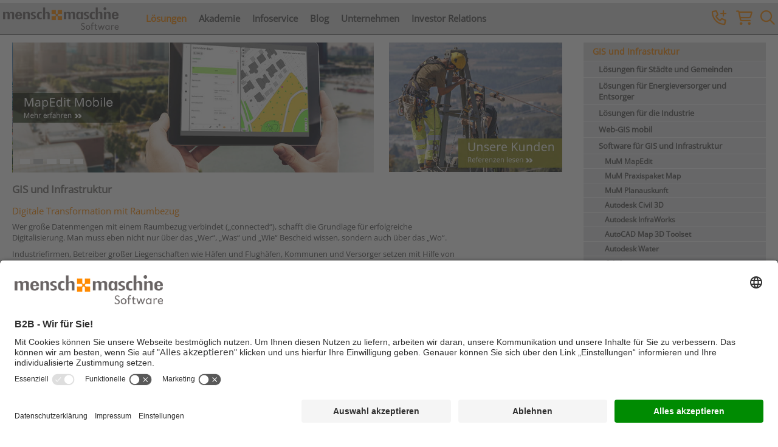

--- FILE ---
content_type: text/html; charset=utf-8
request_url: https://www.mum.de/l%C3%B6sungen/gis-und-infrastruktur
body_size: 9440
content:

<!--[if i]><![endif]-->
<!DOCTYPE html>
<!--[if IE 8]>
<html class="no-js lt-ie10 lt-ie9">               <![endif]-->
<!--[if IE 9]>
<html class="no-js lt-ie10 ie9">                  <![endif]-->
<html lang="de-DE" class="no-js gt-ie9">

<head>
    <script>   dataLayer = []; </script><!-- Google Tag Manager --> <script>(function(w,d,s,l,i){w[l]=w[l]||[];w[l].push({'gtm.start': new Date().getTime(),event:'gtm.js'});var f=d.getElementsByTagName(s)[0], j=d.createElement(s),dl=l!='dataLayer'?'&l='+l:'';j.async=true;j.src= 'https://www.googletagmanager.com/gtm.js?id='+i+dl;f.parentNode.insertBefore(j,f); })(window,document,'script','dataLayer','GTM-T3SKH9');</script> <!-- End Google Tag Manager -->
    
<title>CAD-Software &amp; L&#246;sungen f&#252;r Infrastruktur und GIS - Mensch und Maschine</title>
<meta charset="utf-8" />
<!--[if ie]><meta http-equiv=X-UA-Compatible content="IE=Edge"><![endif]-->
<meta name="viewport" content="width=device-width, initial-scale=1, minimal-ui">
<meta name="description" content="Wissenswertes rund um CAD f&#252;r Infrastruktur und GIS. Mensch und Maschine: CAD-Software, Anwenderberichte, Kurse ..." />
<meta name="keywords" content="" />
<meta name="author" content="Mensch und Maschine Software SE" />
    <meta property="og:image" content="https://www.mum.de/-/media/mum/images/og/branchen/gis-infrastruktur-1200x630.jpg" />
    <meta property="og:url" content="https://www.mum.de/l&#246;sungen/gis-und-infrastruktur" />
    <meta property="og:title" content="CAD-Software &amp; L&#246;sungen f&#252;r Infrastruktur und GIS - Mensch und Maschine" />
    <meta property="og:description" content="Wissenswertes rund um CAD f&#252;r Infrastruktur und GIS. Mensch und Maschine: CAD-Software, Anwenderberichte, Kurse ..." />



<link rel="apple-touch-icon" sizes="180x180" href="/Frontend/dist/favicon/apple-touch-icon.png?v=XBrNmm8Wy4">
<link rel="icon" type="image/png" href="/Frontend/dist/favicon/favicon-32x32.png?v=XBrNmm8Wy4" sizes="32x32">
<link rel="icon" type="image/png" href="/Frontend/dist/favicon/favicon-16x16.png?v=XBrNmm8Wy4" sizes="16x16">
<link rel="manifest" href="/Frontend/dist/favicon/manifest.json?v=XBrNmm8Wy4">
<link rel="mask-icon" href="/Frontend/dist/favicon/safari-pinned-tab.svg?v=XBrNmm8Wy4" color="#ffa800">
<link rel="shortcut icon" href="/Frontend/dist/favicon/favicon.ico?v=XBrNmm8Wy4">
<meta name="msapplication-config" content="/Frontend/dist/favicon/browserconfig.xml?v=XBrNmm8Wy4">
<meta name="theme-color" content="#ffffff">

<link href="/Frontend/dist/css/mum-all.min.css?v=639047519931262684" rel="stylesheet" media="all" />
<link href="/Frontend/dist/css/lib-bundle.min.css?v=639047519931262684" rel="stylesheet" media="all" />
<link href="/Frontend/dist/fontawesome/css/all.min.css?v=639047519931262684" rel="stylesheet"> <!--load all styles -->




<script src="https://www.google.com/recaptcha/api.js?render=6Lc9J0wbAAAAABDTvYENyYsJ5MrItCp_U7irre2E&hl=de&v=639047519931262684"></script>

<script defer src="/Frontend/dist/js/basics.min.js?v=639047519931262684"></script>
<script defer src="/Frontend/dist/js/jquery-libs.min.js?v=639047519931262684"></script>
<script defer src="/Frontend/dist/js/bootstrap-components.min.js?v=639047519931262684"></script>
<script defer src="/Frontend/dist/js/bootstrap-libs.min.js?v=639047519931262684"></script>
<script defer src="/Frontend/dist/js/mum.min.js?v=639047519931262684b219ccfadbed49f98add9fededa1f34b"></script>

<link rel="canonical" href="https://www.mum.de/loesungen/gis-und-infrastruktur" />

<link rel="alternate" href="https://www.mum.de/loesungen/gis-und-infrastruktur" hreflang="de-DE" />
<link rel="alternate" href="https://www.mum.at/loesungen/gis-und-infrastruktur" hreflang="de-AT" />
<link rel="alternate" href="https://www.mum.ch/loesungen/gis-und-infrastruktur" hreflang="de-CH" />
<link rel="alternate" href="https://www.mum.de/loesungen/gis-und-infrastruktur" hreflang="x-default" />









</head>

<body class="contentpage ">
    <!-- Google Tag Manager (noscript) HZ --> <noscript><iframe src="https://www.googletagmanager.com/ns.html?id=GTM-T3SKH9" height="0" width="0" style="display:none;visibility:hidden"></iframe></noscript> <!-- End Google Tag Manager (noscript) -->
            <div class="background" style="background-image: none , none"></div>

    

<nav class="navbar navbar-default navbar-fixed-top">
    <div class="container container-fluid">
        <!-- Brand and toggle get grouped for better mobile display -->
        <div class="navbar-header">
            <button type="button" class="navbar-toggle collapsed" data-toggle="collapse" data-target="#mum-main-menu" aria-expanded="false">
                <span class="sr-only">Toggle navigation</span>
                <span class="icon-bar"></span>
                <span class="icon-bar"></span>
                <span class="icon-bar"></span>
            </button>
            <a class="navbar-brand" href="/">
                <img src="/-/media/mum/images/logos/logo-mum-320x63.png?h=63&amp;w=320&amp;la=de-DE&amp;hash=94107455EC0DBB9667CB918010160814" class="img-responsive" alt="MuM-Logo" />
            </a>
        </div>
        <!-- Collect the nav links, forms, and other content for toggling -->
        <div class="collapse navbar-collapse" id="mum-main-menu">
                <ul class="nav navbar-nav">
        <li class="dropdown columns-2 current-main-item">
            <a href="/loesungen" >L&#246;sungen</a>
                <ul class="dropdown-menu">
                    <div class="row">
                                <div class="col-sm-12 col-md-6">
                                    <ul>
                                            <li>
                                                <a href="/loesungen/industrie-und-maschinenbau" class="level1" >Industrie und Maschinenbau</a>

                                            </li>
                                            <li>
                                                <a href="/loesungen/bau-und-architektur" class="level1" >Bau und Architektur</a>

                                            </li>
                                            <li>
                                                <a href="/loesungen/gis-und-infrastruktur" class="level1" >GIS und Infrastruktur</a>

                                            </li>
                                            <li>
                                                <a href="/loesungen/elektrotechnik-und-anlagenbau" class="level1" >Elektrotechnik und Anlagenbau</a>

                                            </li>
                                            <li>
                                                <a href="/loesungen/datenmanagement" class="level1" >Datenmanagement und PLM</a>

                                            </li>
                                            <li>
                                                <a href="/loesungen/digitaler-zwilling" class="level1" >Digitaler Zwilling</a>

                                            </li>
                                            <li>
                                                <a href="/loesungen/mum-cloud-solutions" class="level1" >MuM Cloud Solutions</a>

                                            </li>
                                            <li>
                                                <a href="/loesungen/cad-allgemein" class="level1" >CAD allgemein/CAD erschwinglich</a>

                                            </li>
                                            <li>
                                                <a href="/loesungen/industriedesign-und-multimedia" class="level1" >Industriedesign und Multimedia</a>

                                            </li>
                                            <li>
                                                <a href="/produkte/education-ueberblick" class="level1" >Ausbildung und Studium</a>

                                            </li>
                                            <li>
                                                <a href="/loesungen/individualloesungen" class="level1" >Individuall&#246;sungen</a>

                                            </li>
                                            <li>
                                                <a href="/loesungen/software-service-und-support" class="level1" >Software-Service und Support</a>

                                            </li>
                                    </ul>
                                </div>
                                <div class="col-sm-12 col-md-6">
                                    <ul>
                                            <li>
                                                <a href="/produkte" class="level1" >Produkte</a>

                                            </li>
                                            <li>
                                                <a href="/produkte/autodesk-inventor" class="level1" >Autodesk Inventor</a>

                                            </li>
                                            <li>
                                                <a href="/produkte/autodesk-revit" class="level1" >Autodesk Revit </a>

                                            </li>
                                            <li>
                                                <a href="/produkte/autodesk-construction-cloud" class="level1" >Autodesk Construction Cloud</a>

                                            </li>
                                            <li>
                                                <a href="/produkte/autocad" class="level1" >AutoCAD</a>

                                            </li>
                                            <li>
                                                <a href="/produkte/autocad-lt" class="level1" >AutoCAD LT</a>

                                            </li>
                                            <li>
                                                <a href="/produkte/bim-booster" class="level1" >MuM BIM Booster</a>

                                            </li>
                                            <li>
                                                <a href="/produkte/exs" class="level1" >MuM eXs</a>

                                            </li>
                                            <li>
                                                <a href="/produkte/mum-mapedit" class="level1" >MuM MapEdit</a>

                                            </li>
                                            <li>
                                                <a href="/produkte/mum-pdm-booster" class="level1" >MuM PDM Booster</a>

                                            </li>
                                    </ul>
                                </div>
                    </div>
                </ul>
            <i class="far fa-chevron-down visible-xs-inline-block"  ></i>
        </li>
        <li class="dropdown columns-1 ">
            <a href="/seminare" >Akademie</a>
                <ul class="dropdown-menu">
                    <div class="row">
                                <div class="col-sm-12 col-md-12">
                                    <ul>
                                            <li>
                                                <a href="/seminare" class="level1" >Seminar&#252;berblick</a>

                                            </li>
                                            <li>
                                                <a href="/seminare/seminarueberblick" class="level1" >Seminarsuche</a>

                                            </li>
                                            <li>
                                                <a href="/seminare/industrie-und-maschinenbau" class="level1" >Industrie | CIM Ready</a>

                                            </li>
                                            <li>
                                                <a href="/seminare/bau-und-architektur" class="level1" >Bauwesen | BIM Ready</a>

                                            </li>
                                            <li>
                                                <a href="/seminare/gis-und-infrastruktur" class="level1" >Infrastruktur | BIM Ready</a>

                                            </li>
                                            <li>
                                                <a href="/seminare/branchenuebergreifend" class="level1" >Branchen&#252;bergreifende Seminare</a>

                                            </li>
                                    </ul>
                                </div>
                    </div>
                </ul>
            <i class="far fa-chevron-down visible-xs-inline-block"  ></i>
        </li>
        <li class="dropdown columns-1 ">
            <a href="/infoservice" >Infoservice</a>
                <ul class="dropdown-menu">
                    <div class="row">
                                <div class="col-sm-12 col-md-12">
                                    <ul>
                                            <li>
                                                <a href="/infoservice/news-presse" class="level1" >News und Presse</a>

                                            </li>
                                            <li>
                                                <a href="/infoservice/veranstaltungen" class="level1" >Veranstaltungen und Webinare</a>

                                            </li>
                                            <li>
                                                <a href="/infoservice/magazin-und-newsletter" class="level1" >Magazin und Newsletter</a>

                                            </li>
                                            <li>
                                                <a href="/infoservice/mum-niederlassungen-vor-ort" class="level1" >MuM vor Ort</a>

                                            </li>
                                            <li>
                                                <a href="/formulare/kontakt" class="level1" >Kontakt</a>

                                            </li>
                                    </ul>
                                </div>
                    </div>
                </ul>
            <i class="far fa-chevron-down visible-xs-inline-block"  ></i>
        </li>
        <li class="dropdown columns-1 ">
            <a href="/blog" >Blog</a>
                <ul class="dropdown-menu">
                    <div class="row">
                                <div class="col-sm-12 col-md-12">
                                    <ul>
                                            <li>
                                                <a href="/blog" class="level1" >Alle Blog-Beitr&#228;ge</a>

                                            </li>
                                            <li>
                                                <a href="/blog/autoren" class="level1" >Unsere Autorinnen und Autoren</a>

                                            </li>
                                    </ul>
                                </div>
                    </div>
                </ul>
            <i class="far fa-chevron-down visible-xs-inline-block"  ></i>
        </li>
        <li class="dropdown columns-1 ">
            <a href="/unternehmen" >Unternehmen</a>
                <ul class="dropdown-menu">
                    <div class="row">
                                <div class="col-sm-12 col-md-12">
                                    <ul>
                                            <li>
                                                <a href="/unternehmen/mum-deutschland" class="level1" >MuM Deutschland</a>

                                            </li>
                                            <li>
                                                <a href="/unternehmen/mum-oesterreich" class="level1" >MuM &#214;sterreich</a>

                                            </li>
                                            <li>
                                                <a href="/unternehmen/mum-schweiz" class="level1" >MuM Schweiz</a>

                                            </li>
                                            <li>
                                                <a href="/unternehmen/mum-europa" class="level1" >MuM Europa</a>

                                            </li>
                                            <li>
                                                <a href="/unternehmen/mum-software" class="level1" >MuM Software</a>

                                            </li>
                                            <li>
                                                <a href="/unternehmen/meilensteine" class="level1" >Meilensteine</a>

                                            </li>
                                            <li>
                                                <a href="/unternehmen/karriere" class="level1" >Karriere</a>

                                            </li>
                                    </ul>
                                </div>
                    </div>
                </ul>
            <i class="far fa-chevron-down visible-xs-inline-block"  ></i>
        </li>
        <li class="dropdown columns-2 ">
            <a href="/investor-relations/investor-relations-deutsch" >Investor Relations</a>
                <ul class="dropdown-menu">
                    <div class="row">
                                <div class="col-sm-12 col-md-6">
                                    <ul>
                                            <li>
                                                <a href="/investor-relations/investor-relations-deutsch" class="level1" >Deutsche Version</a>

                                            </li>
                                            <li>
                                                <a href="/investor-relations/investor-relations-deutsch/aktie" class="level1" >Aktie</a>

                                            </li>
                                            <li>
                                                <a href="/investor-relations/investor-relations-deutsch/unternehmensmeldungen" class="level1" >Unternehmensmeldungen</a>

                                            </li>
                                            <li>
                                                <a href="/-/media/mum/downloads/investor-relations/praesentationen-presentations/2025-10-23-mum-praesentation-oktober.pdf" class="level1" target="_blank" rel="noopener noreferrer" >Unternehmenspr&#228;sentation</a>

                                            </li>
                                            <li>
                                                <a href="/investor-relations/investor-relations-deutsch/unternehmensberichte" class="level1" >Unternehmensberichte</a>

                                            </li>
                                            <li>
                                                <a href="/-/media/mum/downloads/investor-relations/pdf/gb2024-deutsch-konzernberblick.pdf" class="level1" target="_blank" rel="noopener noreferrer" >Konzern-&#220;berblick</a>

                                            </li>
                                            <li>
                                                <a href="/-/media/mum/downloads/investor-relations/pdf/gb2024-deutsch_esg.pdf" class="level1" target="_blank" rel="noopener noreferrer" >ESG-Informationen</a>

                                            </li>
                                            <li>
                                                <a href="/investor-relations/investor-relations-deutsch/analysen" class="level1" >Analysen</a>

                                            </li>
                                            <li>
                                                <a href="/investor-relations/investor-relations-deutsch/mehrjahresvergleich" class="level1" >Mehrjahresvergleich</a>

                                            </li>
                                            <li>
                                                <a href="/investor-relations/investor-relations-deutsch/corporate-governance" class="level1" >Corporate Governance</a>

                                            </li>
                                            <li>
                                                <a href="/investor-relations/investor-relations-deutsch/ir-service" class="level1" >IR Service</a>

                                            </li>
                                            <li>
                                                <a href="/investor-relations/investor-relations-deutsch/pressespiegel" class="level1" >Pressespiegel</a>

                                            </li>
                                            <li>
                                                <a href="/investor-relations/investor-relations-deutsch/hauptversammlung" class="level1" >Hauptversammlung</a>

                                            </li>
                                    </ul>
                                </div>
                                <div class="col-sm-12 col-md-6">
                                    <ul>
                                            <li>
                                                <a href="/investor-relations/investor-relations-english" class="level1" >English Version</a>

                                            </li>
                                            <li>
                                                <a href="/investor-relations/investor-relations-english/share" class="level1" >Share</a>

                                            </li>
                                            <li>
                                                <a href="/investor-relations/investor-relations-english/company-news" class="level1" >Company News</a>

                                            </li>
                                            <li>
                                                <a href="/-/media/mum/downloads/investor-relations/praesentationen-presentations/2025-10-23-mum-presentation-october.pdf" class="level1" target="_blank" rel="noopener noreferrer" >Company Presentation</a>

                                            </li>
                                            <li>
                                                <a href="/investor-relations/investor-relations-english/company-reports" class="level1" >Company Reports</a>

                                            </li>
                                            <li>
                                                <a href="/-/media/mum/downloads/investor-relations/pdf/gb2024-englisch_group_overview.pdf" class="level1" target="_blank" rel="noopener noreferrer" >Group Overview</a>

                                            </li>
                                            <li>
                                                <a href="/-/media/mum/downloads/investor-relations/pdf/gb2024-englisch_esg.pdf" class="level1" target="_blank" rel="noopener noreferrer" >ESG Information</a>

                                            </li>
                                            <li>
                                                <a href="/investor-relations/investor-relations-english/analyses" class="level1" >Analyses</a>

                                            </li>
                                            <li>
                                                <a href="/investor-relations/investor-relations-english/multi-year-comparison" class="level1" >Multi-year Comparison</a>

                                            </li>
                                            <li>
                                                <a href="/investor-relations/investor-relations-english/corporate-governance" class="level1" >Corporate Governance</a>

                                            </li>
                                            <li>
                                                <a href="/investor-relations/investor-relations-english/ir-service" class="level1" >IR Service</a>

                                            </li>
                                    </ul>
                                </div>
                    </div>
                </ul>
            <i class="far fa-chevron-down visible-xs-inline-block"  ></i>
        </li>
    </ul>

        </div><!-- /.navbar-collapse -->

            <div class="custom-search">
<form action="/api/sitecore/GlobalSearch/Search" method="get">            <div id="custom-search-input">
                <div class="input-group">
                                            <a class="toggle-search">
                            <i class="far fa-search" data-toggle="tooltip" title="Suchen ..." data-placement="bottom"></i>
                        </a>
                        <div class="input-field" style="display: none;">
                            <input id="search" name="query" type="text" placeholder="Suchen ...">
                        </div>
                    
<a href="https://eshop.mum.de/" target="_blank">
    <i class="far fa-shopping-cart" data-toggle="tooltip" title="MuM Software kaufen" data-placement="bottom"></i>
</a>                    <a href="/formulare/kontakt" target="_self">
    <i class="far fa-phone-plus" data-toggle="tooltip" title="Kontakt aufnehmen" data-placement="bottom"></i>
</a>                </div>
            </div>
</form>    </div>

    </div><!-- /.container-fluid -->
</nav>


    <div id="top-container" class="container main">
        <section class="content-with-sidebar">
            <div class="row layout-row">
    <div class="col-sm-8 col-xs-12">
        

<section class="standard slider">
    
    <!-- slider configuration -->
    <div class="cycle-slideshow"
         data-cycle-fx="scrollHorz"
         data-cycle-pause-on-hover="true"
         data-cycle-speed="200"
         data-cycle-pager=".custom-pager"
         data-cycle-overlay-template="&lt;div class=&#39;slider-title&#39;&gt;&lt;h2&gt;{{title}}&lt;/h2&gt;&lt;/div&gt;&lt;div class=&#39;slider-desc&#39;&gt;&lt;p&gt;{{desc}}&lt;/p&gt;&lt;/div&gt;"
         data-cycle-pager-template="&lt;div class=&#39;slider-pager-element&#39;&gt;&lt;/div&gt;"
         data-cycle-log="false"
         data-cycle-timeout="4000"
         data-cycle-slides=">a">
        
        <!-- empty div for pager navigation -->
        <div class="custom-pager"></div>
        <div class="cycle-overlay custom"></div>
        <!-- content stays here -->
                <a href="/produkte/mum-mapedit"
                   style="width:100%; padding-bottom: 36%;"
                                        
                   data-cycle-title="" 
                   data-cycle-desc="" 
                   target="_self">
                    <img style="position:absolute;" src="/-/media/mum/images/sliders/mum-map-edit-professional-1024x370.jpg" class="sp-image" data-src="/-/media/mum/images/sliders/mum-map-edit-professional-1024x370.jpg" alt="" title="" />
                </a>
                <a href="/loesungen/gis-und-infrastruktur/web-mapping"
                   style="width:100%; padding-bottom: 36%;"
                                        
                   data-cycle-title="" 
                   data-cycle-desc="" 
                   target="_self">
                    <img style="position:absolute;" src="/-/media/mum/images/produkte/mapedit/mapedit-mobile-1024x370.jpg" class="sp-image" data-src="/-/media/mum/images/produkte/mapedit/mapedit-mobile-1024x370.jpg" alt="" title="" />
                </a>
                <a href="/loesungen/gis-und-infrastruktur/bim-fuer-infrastruktur"
                   style="width:100%; padding-bottom: 36%;"
                                        
                   data-cycle-title="" 
                   data-cycle-desc="" 
                   target="_self">
                    <img style="position:absolute;" src="/-/media/mum/images/portale/gis/gis-und-infrastruktur-1024x370.jpg" class="sp-image" data-src="/-/media/mum/images/portale/gis/gis-und-infrastruktur-1024x370.jpg" alt="" title="" />
                </a>
                <a href="/seminare/seminarueberblick/ki-fuer-einsteiger"
                   style="width:100%; padding-bottom: 36%;"
                                        
                   data-cycle-title="" 
                   data-cycle-desc="" 
                   target="_self">
                    <img style="position:absolute;" src="/-/media/mum/images/sliders/sli-ki-seminar-1024x370.jpg" class="sp-image" data-src="/-/media/mum/images/sliders/sli-ki-seminar-1024x370.jpg" alt="" title="" />
                </a>
                <a href="/loesungen/gis-und-infrastruktur/dienstleistungen"
                   style="width:100%; padding-bottom: 36%;"
                                        
                   data-cycle-title="" 
                   data-cycle-desc="" 
                   target="_self">
                    <img style="position:absolute;" src="/-/media/mum/images/portale/gis/beratung-und-service-1024x370.jpg" class="sp-image" data-src="/-/media/mum/images/portale/gis/beratung-und-service-1024x370.jpg" alt="" title="" />
                </a>
    </div>
</section><div class="spacer" style="height: 10px"></div>

    </div>
    <div class="col-sm-4 col-xs-12">
                <div class="image-container">
<a href="/loesungen/referenzen-gis-und-infrastruktur" title="Kundenreferenzen GIS und Infrastruktur Management" ><img src="/-/media/mum/images/portale/referenzen/teaser-referenzen-infrastruktur-management-496x370.jpg?la=de-DE&amp;h=370&amp;w=496&amp;hash=82B02E98921717A7B1039AF9BBEC6615" class="img" alt="Kundenreferenzen Infrastruktur Management" /></a>        </div>
<div class="spacer" style="height: 10px"></div>

    </div>
</div><div class="row layout-row">
    <div class="col-sm-10 col-xs-12">
            <div class="text-module-contents ">
<!-- START Field  --><h1>GIS und Infrastruktur</h1>
<h2>Digitale Transformation mit Raumbezug</h2>
<p>Wer gro&szlig;e Datenmengen mit einem Raumbezug verbindet (&bdquo;connected&ldquo;), schafft die Grundlage f&uuml;r erfolgreiche Digitalisierung. Man muss eben nicht nur &uuml;ber das &bdquo;Wer&ldquo;, &bdquo;Was&ldquo; und &bdquo;Wie&ldquo; Bescheid wissen, sondern auch &uuml;ber das &bdquo;Wo&ldquo;.</p>
<p>Industriefirmen, Betreiber gro&szlig;er Liegenschaften wie H&auml;fen und Flugh&auml;fen, Kommunen und Versorger setzen mit Hilfe von MuM erfolgreich neue Gesch&auml;ftsprozesse um. Dabei entstehen ganzheitliche Modelle und Datenpools aller Assets der Kunden. Daten aus verschiedenen Systemen werden zusammengef&uuml;hrt, Welten werden verbunden. Diese Art von &bdquo;BIM f&uuml;r Infrastruktur&ldquo; macht MuM-Kunden erfolgreicher.</p><!-- END Field  -->    </div>
<div class="spacer" style="height: 10px"></div>

    </div>
    <div class="col-sm-2 col-xs-12">
        
    </div>
</div><div class="row layout-row">
    <div class="col-md-2 col-sm-6 col-xs-12">
                <div class="image-container">
<a href="/loesungen/gis-und-infrastruktur/software-kommunen" title="L&#246;sungen f&#252;r St&#228;dte und Gemeinden" ><img src="/-/media/mum/images/portale/buttons/gis/staedte-gemeinden-458x458.jpg?la=de-DE&amp;h=458&amp;w=458&amp;hash=B11F543249BFD6EE0A773A430A0EF17A" class="img" alt="Lösungen für Städte und Gemeinden" /></a>        </div>
<div class="spacer" style="height: 10px"></div>

    </div>
    <div class="col-md-2 col-sm-6 col-xs-12">
                <div class="image-container">
<a href="/loesungen/gis-und-infrastruktur/energieversorger-und-entsorgungsbetriebe" title="L&#246;sungen f&#252;r Energieversorger und Entsorger" ><img src="/-/media/mum/images/portale/buttons/gis/energieversorger-458x458.jpg?la=de-DE&amp;h=458&amp;w=458&amp;hash=380446F7C13224436CC528EF0C621910" class="img" alt="Lösungen für Energieversorger und Entsorger" /></a>        </div>
<div class="spacer" style="height: 10px"></div>

    </div>
    <div class="col-md-2 col-sm-6 col-xs-12">
                <div class="image-container">
<a href="/loesungen/gis-und-infrastruktur/software-industrie" title="L&#246;sungen f&#252;r die Industrie" ><img src="/-/media/mum/images/portale/buttons/gis/industrie-458x458.jpg?la=de-DE&amp;h=458&amp;w=458&amp;hash=29A504768FE88F32099633F28DB43653" class="img" alt="Lösungen für die Industrie" /></a>        </div>
<div class="spacer" style="height: 10px"></div>

    </div>
    <div class="col-md-2 col-sm-6 col-xs-12">
                <div class="image-container">
<a href="/loesungen/digitaler-zwilling/betreiben-und-verwalten" title="Digitaler Zwilling" ><img src="/-/media/mum/images/portale/buttons/allgemein/digitaler-zwilling-458x4586.jpg?la=de-DE&amp;h=458&amp;w=458&amp;hash=B0BB903B0254B24F2DE635BF443027D8" class="img" alt="" /></a>        </div>
<div class="spacer" style="height: 10px"></div>

    </div>
    <div class="col-md-2 col-sm-6 col-xs-12">
                <div class="image-container">
<a href="/produkte/software-gis-und-infrastruktur" title="Software f&#252;r GIS und Infrastruktur" ><img src="/-/media/mum/images/portale/buttons/gis/software-gis-458x458.jpg?la=de-DE&amp;h=458&amp;w=458&amp;hash=12C49C6BF65F6FF0ED0F99E65A42ADCB" class="img" alt="Software für GIS und Infrastruktur" /></a>        </div>
<div class="spacer" style="height: 10px"></div>

    </div>
    <div class="col-md-2 col-sm-6 col-xs-12">
                <div class="image-container">
<a href="/loesungen/referenzen-gis-und-infrastruktur" title="Kundenreferenzen GIS und Infrastruktur" ><img src="/-/media/mum/images/portale/buttons/allgemein/kundenreferenzen-458x458.jpg?la=de-DE&amp;h=458&amp;w=458&amp;hash=57D598D260C91181DCAB3C2A045CCB6F" class="img" alt="Kundenreferenzen" /></a>        </div>
<div class="spacer" style="height: 10px"></div>

    </div>
</div>
        </section>
        <section class="right-sidebar">
                <nav>
        <ul class="sidebar-navigation nav">
            
            
        <li class="level1item active">
                <a href="/loesungen/gis-und-infrastruktur" target="">
        GIS und Infrastruktur
    </a>

        </li>
        <li class="level2item ">
                <a href="/loesungen/gis-und-infrastruktur/software-kommunen" target="">
        L&#246;sungen f&#252;r St&#228;dte und Gemeinden
    </a>

        </li>
        <li class="level2item ">
                <a href="/loesungen/gis-und-infrastruktur/energieversorger-und-entsorgungsbetriebe" target="">
        L&#246;sungen f&#252;r Energieversorger und Entsorger
    </a>

        </li>
        <li class="level2item ">
                <a href="/loesungen/gis-und-infrastruktur/software-industrie" target="">
        L&#246;sungen f&#252;r die Industrie
    </a>

        </li>
        <li class="level2item ">
                <a href="/loesungen/gis-und-infrastruktur/web-mapping" target="">
        Web-GIS mobil
    </a>

        </li>
        <li class="level2item ">
                <a href="/produkte/software-gis-und-infrastruktur" target="">
        Software f&#252;r GIS und Infrastruktur
    </a>

        </li>
                <li class="level3item ">
                        <a href="/produkte/mum-mapedit" target="">
        MuM MapEdit
    </a>

                </li>
                <li class="level3item ">
                        <a href="/produkte/mum-praxispaket-map" target="">
        MuM Praxispaket Map
    </a>

                </li>
                <li class="level3item ">
                        <a href="/produkte/mum-planauskunft" target="">
        MuM Planauskunft
    </a>

                </li>
                <li class="level3item ">
                        <a href="/produkte/autocad-civil-3d" target="">
        Autodesk Civil 3D
    </a>

                </li>
                <li class="level3item ">
                        <a href="/produkte/autodesk-infraworks" target="">
        Autodesk InfraWorks
    </a>

                </li>
                <li class="level3item ">
                        <a href="/produkte/autocad" target="">
        AutoCAD Map 3D Toolset
    </a>

                </li>
                <li class="level3item ">
                        <a href="/produkte/autodesk-water" target="">
        Autodesk Water
    </a>

                </li>
                <li class="level3item ">
                        <a href="/produkte/g-info" target="">
        G-Info
    </a>

                </li>
                <li class="level3item ">
                        <a href="/produkte/mum-map-alkis-paket" target="">
        MuM Map ALKIS Paket
    </a>

                </li>
                <li class="level3item ">
                        <a href="/produkte/mum-abwassergebuehrensplitting" target="">
        MuM Abwassergeb&#252;hrensplitting
    </a>

                </li>
                <li class="level3item ">
                        <a href="/produkte/mum-fernwaerme" target="">
        MuM Fernw&#228;rme
    </a>

                </li>
                <li class="level3item ">
                        <a href="/produkte/map-kanal" target="">
        Map Kanal
    </a>

                </li>
                <li class="level3item ">
                        <a href="/produkte/fme-desktop-edition" target="">
        FME
    </a>

                </li>
                <li class="level3item ">
                        <a href="/produkte/acadgraph-move" target="">
        MovE
    </a>

                </li>
        <li class="level2item ">
                <a href="/loesungen/gis-und-infrastruktur/dienstleistungen" target="">
        Dienstleistungen
    </a>

        </li>
        <li class="level2item ">
                <a href="/loesungen/referenzen-gis-und-infrastruktur" target="">
        Kundenreferenzen
    </a>

        </li>


        </ul>
    </nav>


                    <div class="image-container">
<a href="/produkte/mum-mapedit" title="MuM MapEdit Produktinfos ..." ><img src="/-/media/mum/images/produkte/mapedit/teaser-mapedit-regional-560x202.jpg?la=de-DE&amp;h=202&amp;w=560&amp;hash=C920DAD715E0A3902D9F9572F21AA854" class="img" alt="Teaser MuM MapEdit" /></a>        </div>
<div class="spacer" style="height: 10px"></div>
        <div class="image-container">
<a href="/-/media/mum/downloads/loesungen/einen-entscheidenden-schritt-voraus-loesungen-digitale-transformation-strassen-autobahnen-fy25-ebook-de.pdf" target="_blank" rel="noopener noreferrer" ><img src="/-/media/mum/images/loesungen/ebook-dig-loesungen-strasse-autobahnen-560x202.jpg?la=de-DE&amp;h=201&amp;w=560&amp;hash=9B668C469DE678FD1B82B040BF338D55" class="img" alt="E-Book Einen entscheidenden Schritt voraus" /></a>        </div>
<div class="spacer" style="height: 10px"></div>

        </section>
        <div id="popupContainer">
            
        </div>
        <div class="page-footer">
                <div class="text-module-contents ">
<!-- START Field  --><br />
&copy; 2026 Mensch und Maschine - <a href="/unternehmen/impressum">Impressum</a> - <a href="/unternehmen/datenschutz">Datenschutz</a> -
<a href="#" onclick="UC_UI.showSecondLayer();">Cookie Consent Settings</a> - <a href="/unternehmen/agb">AGB</a><!-- END Field  -->    </div>

        </div>
    </div>
    <footer>
        <div class="container">
    

    <ul class="list-inline">
            <li class="footer-link">

<a href="https://www.youtube.com/user/MenschundMaschine" target="_blank" title="YouTube" rel="noopener noreferrer" ><i class="fab fa-youtube "  ></i>                        <span class="hidden-for-phones">YouTube</span>
</a>            </li>
            <li class="footer-link">

<a href="https://www.linkedin.com/company/mensch-und-maschine-deutschland-gmbh" target="_blank" title="LinkedIn" rel="noopener noreferrer" ><i class="fab fa-linkedin "  ></i>                        <span class="hidden-for-phones">LinkedIn</span>
</a>            </li>
            <li class="footer-link">

<a href="https://www.instagram.com/menschundmaschine/?hl=de" target="_blank" title="Instagram" rel="noopener noreferrer" ><i class="fab fa-instagram-square "  ></i>                        <span class="hidden-for-phones">Instagram</span>
</a>            </li>
            <li class="footer-link">

<a href="https://get.teamviewer.com/mum-web-support" target="_blank" rel="noopener noreferrer" ><i class="fas fa-headset "  ></i>                        <span class="hidden-for-phones">TeamViewer</span>
</a>            </li>
            <li class="footer-link">

<a href="/shop-software-kaufen" ><i class="fas fa-shopping-cart "  ></i>                        <span class="hidden-for-phones">MuM Software kaufen</span>
</a>            </li>
            <li class="footer-link">

<a href="/formulare/kontakt" title="Kontakt" ><i class="fas fa-inbox "  ></i>                        <span class="hidden-for-phones">Kontakt</span>
</a>            </li>
        
<li class="footer-link login login-ajax-container">
    <!-- SC-PROD-WWW1 -->
    

    <a role="button" class="login" id="loginModuleForFooterToggleButton" href="#loginModuleForFooter">
        <span class="btn-text">
            <i class="fas fa-lock "  ></i>
            <span class="hidden-for-phones">
                Login
            </span>
        </span>
    </a>
<div id="loginModuleForFooter" class="hidden">
        <div class="form login" role="form" data-redirect="">
                <fieldset>
                    <legend class="hidden">Login</legend>
                    <div class="fromGroup">

<form action="/api/sitecore/LoginModule/HandleLoginForm" class="login" data-recaptcha="6Lc9J0wbAAAAABDTvYENyYsJ5MrItCp_U7irre2E" method="post"><input name="uid" type="hidden" value="00000000-0000-0000-0000-000000000000" /><input name="__RequestVerificationToken" type="hidden" value="h6dKMYm6EdiBqM6vPuqbOn3ZDVAiKb3aEJRCXr0NFhjZahX-rVLGMjGygHtE5wLZVz9GdeEzKozLq0Eee7VLTv9nThg_YSNo39OVJjIrKIg1" /><input id="IsFooter" name="IsFooter" type="hidden" value="True" /><input id="RecaptchaTokenFooter" name="RecaptchaToken" type="hidden" value="" />                            <div class="inputGroup ">
                                <label for="loginname" class="hidden">
                                    Benutzername
                                </label>
                                
                                <input aria-describedby="loginName" aria-required="true" class="formControl" id="loginname" name="LoginName" placeholder="Benutzername" required="required" type="text" value="" />
                                
                            </div>
                            <div class="inputGroup ">
                                <label for="pw" class="hidden">
                                    Passwort
                                </label>
                                <input aria-required="true" class="formControl" id="pw" name="LoginPassword" placeholder="Passwort" required="required" type="password" />
                                
                            </div>
                            <div class="submitGroup">
                                <input type="submit" name="login" class="btn btn-default formSubmit" value="Login">
                                <span class="spinner hidden">Bitte warten... <i class="far fa-spinner-third fa-spin"></i></span>
                            </div>
</form>
                    </div>
                </fieldset>

        </div>
        <ul class="vlist loginItems">
                <li>
                    <a href="/formulare/registrierung">Registrierung</a>
                </li>
                <li>
                    <a href="/formulare/passwort-vergessen">Passwort vergessen</a>
                </li>
        </ul>

</div>

</li>
<li class="footer-link logout">
    <!-- SC-PROD-WWW1 -->
    
</li>
        <!-- SiteSelectionModule -->

<li class="countrySwitcher pull-right footer-link">
        <a href="#" class="dropdown-toggle btn" data-toggle="dropdown" role="button" aria-haspopup="true" aria-expanded="false">
            <i class="far fa-chevron-up hidden-xs"  ></i>
            <i class="far fa-globe visible-xs-inline"  ></i>
            <span class="btn-text hidden-for-phones">MuM Deutschland</span>
        </a>

    <ul class="dropdown-menu">
            <li>
                <a href="https://www.openmind-tech.com/" target="_blank">OPEN MIND</a>
            </li>
            <li>
                <a href="https://www.sofistik.de" target="_blank">SOFiSTiK</a>
            </li>
            <li>
                <a href="https://www.dataflor.de/software-fuer-galabau-landschaftsarchitekten-tiefbau/" target="_blank">DATAflor</a>
            </li>
            <li>
                <a href="https://www.exs-cae.com/" target="_blank">MuM Mechatronik</a>
            </li>
            <li>
                <a href="https://www.mum.at" target="_blank">MuM &#214;sterreich</a>
            </li>
            <li>
                <a href="https://www.mum.ch" target="_blank">MuM Schweiz</a>
            </li>
            <li>
                <a href="https://www.fr.mum.ch" target="_blank">MuM Schweiz (franz&#246;sisch)</a>
            </li>
            <li>
                <a href="https://www.manandmachine.co.uk" target="_blank">MuM England</a>
            </li>
            <li>
                <a href="https://www.manandmachine.fr/" target="_blank">MuM Frankreich</a>
            </li>
            <li>
                <a href="https://www.mum.it/" target="_blank">MuM Italien</a>
            </li>
            <li>
                <a href="https://www.mum.pl/" target="_blank">MuM Polen</a>
            </li>
            <li>
                <a href="https://www.manandmachine.ro/" target="_blank">MuM Rum&#228;nien</a>
            </li>
            <li>
                <a href="https://mum.co.hu/" target="_blank">MuM Ungarn</a>
            </li>
    </ul>
</li>

<!-- /SiteSelectionModule -->

    </ul>
</div>



    </footer>
    
</body>
</html>


--- FILE ---
content_type: text/html; charset=utf-8
request_url: https://www.google.com/recaptcha/api2/anchor?ar=1&k=6Lc9J0wbAAAAABDTvYENyYsJ5MrItCp_U7irre2E&co=aHR0cHM6Ly93d3cubXVtLmRlOjQ0Mw..&hl=de&v=PoyoqOPhxBO7pBk68S4YbpHZ&size=invisible&anchor-ms=20000&execute-ms=30000&cb=fp4dgj4klhq0
body_size: 48713
content:
<!DOCTYPE HTML><html dir="ltr" lang="de"><head><meta http-equiv="Content-Type" content="text/html; charset=UTF-8">
<meta http-equiv="X-UA-Compatible" content="IE=edge">
<title>reCAPTCHA</title>
<style type="text/css">
/* cyrillic-ext */
@font-face {
  font-family: 'Roboto';
  font-style: normal;
  font-weight: 400;
  font-stretch: 100%;
  src: url(//fonts.gstatic.com/s/roboto/v48/KFO7CnqEu92Fr1ME7kSn66aGLdTylUAMa3GUBHMdazTgWw.woff2) format('woff2');
  unicode-range: U+0460-052F, U+1C80-1C8A, U+20B4, U+2DE0-2DFF, U+A640-A69F, U+FE2E-FE2F;
}
/* cyrillic */
@font-face {
  font-family: 'Roboto';
  font-style: normal;
  font-weight: 400;
  font-stretch: 100%;
  src: url(//fonts.gstatic.com/s/roboto/v48/KFO7CnqEu92Fr1ME7kSn66aGLdTylUAMa3iUBHMdazTgWw.woff2) format('woff2');
  unicode-range: U+0301, U+0400-045F, U+0490-0491, U+04B0-04B1, U+2116;
}
/* greek-ext */
@font-face {
  font-family: 'Roboto';
  font-style: normal;
  font-weight: 400;
  font-stretch: 100%;
  src: url(//fonts.gstatic.com/s/roboto/v48/KFO7CnqEu92Fr1ME7kSn66aGLdTylUAMa3CUBHMdazTgWw.woff2) format('woff2');
  unicode-range: U+1F00-1FFF;
}
/* greek */
@font-face {
  font-family: 'Roboto';
  font-style: normal;
  font-weight: 400;
  font-stretch: 100%;
  src: url(//fonts.gstatic.com/s/roboto/v48/KFO7CnqEu92Fr1ME7kSn66aGLdTylUAMa3-UBHMdazTgWw.woff2) format('woff2');
  unicode-range: U+0370-0377, U+037A-037F, U+0384-038A, U+038C, U+038E-03A1, U+03A3-03FF;
}
/* math */
@font-face {
  font-family: 'Roboto';
  font-style: normal;
  font-weight: 400;
  font-stretch: 100%;
  src: url(//fonts.gstatic.com/s/roboto/v48/KFO7CnqEu92Fr1ME7kSn66aGLdTylUAMawCUBHMdazTgWw.woff2) format('woff2');
  unicode-range: U+0302-0303, U+0305, U+0307-0308, U+0310, U+0312, U+0315, U+031A, U+0326-0327, U+032C, U+032F-0330, U+0332-0333, U+0338, U+033A, U+0346, U+034D, U+0391-03A1, U+03A3-03A9, U+03B1-03C9, U+03D1, U+03D5-03D6, U+03F0-03F1, U+03F4-03F5, U+2016-2017, U+2034-2038, U+203C, U+2040, U+2043, U+2047, U+2050, U+2057, U+205F, U+2070-2071, U+2074-208E, U+2090-209C, U+20D0-20DC, U+20E1, U+20E5-20EF, U+2100-2112, U+2114-2115, U+2117-2121, U+2123-214F, U+2190, U+2192, U+2194-21AE, U+21B0-21E5, U+21F1-21F2, U+21F4-2211, U+2213-2214, U+2216-22FF, U+2308-230B, U+2310, U+2319, U+231C-2321, U+2336-237A, U+237C, U+2395, U+239B-23B7, U+23D0, U+23DC-23E1, U+2474-2475, U+25AF, U+25B3, U+25B7, U+25BD, U+25C1, U+25CA, U+25CC, U+25FB, U+266D-266F, U+27C0-27FF, U+2900-2AFF, U+2B0E-2B11, U+2B30-2B4C, U+2BFE, U+3030, U+FF5B, U+FF5D, U+1D400-1D7FF, U+1EE00-1EEFF;
}
/* symbols */
@font-face {
  font-family: 'Roboto';
  font-style: normal;
  font-weight: 400;
  font-stretch: 100%;
  src: url(//fonts.gstatic.com/s/roboto/v48/KFO7CnqEu92Fr1ME7kSn66aGLdTylUAMaxKUBHMdazTgWw.woff2) format('woff2');
  unicode-range: U+0001-000C, U+000E-001F, U+007F-009F, U+20DD-20E0, U+20E2-20E4, U+2150-218F, U+2190, U+2192, U+2194-2199, U+21AF, U+21E6-21F0, U+21F3, U+2218-2219, U+2299, U+22C4-22C6, U+2300-243F, U+2440-244A, U+2460-24FF, U+25A0-27BF, U+2800-28FF, U+2921-2922, U+2981, U+29BF, U+29EB, U+2B00-2BFF, U+4DC0-4DFF, U+FFF9-FFFB, U+10140-1018E, U+10190-1019C, U+101A0, U+101D0-101FD, U+102E0-102FB, U+10E60-10E7E, U+1D2C0-1D2D3, U+1D2E0-1D37F, U+1F000-1F0FF, U+1F100-1F1AD, U+1F1E6-1F1FF, U+1F30D-1F30F, U+1F315, U+1F31C, U+1F31E, U+1F320-1F32C, U+1F336, U+1F378, U+1F37D, U+1F382, U+1F393-1F39F, U+1F3A7-1F3A8, U+1F3AC-1F3AF, U+1F3C2, U+1F3C4-1F3C6, U+1F3CA-1F3CE, U+1F3D4-1F3E0, U+1F3ED, U+1F3F1-1F3F3, U+1F3F5-1F3F7, U+1F408, U+1F415, U+1F41F, U+1F426, U+1F43F, U+1F441-1F442, U+1F444, U+1F446-1F449, U+1F44C-1F44E, U+1F453, U+1F46A, U+1F47D, U+1F4A3, U+1F4B0, U+1F4B3, U+1F4B9, U+1F4BB, U+1F4BF, U+1F4C8-1F4CB, U+1F4D6, U+1F4DA, U+1F4DF, U+1F4E3-1F4E6, U+1F4EA-1F4ED, U+1F4F7, U+1F4F9-1F4FB, U+1F4FD-1F4FE, U+1F503, U+1F507-1F50B, U+1F50D, U+1F512-1F513, U+1F53E-1F54A, U+1F54F-1F5FA, U+1F610, U+1F650-1F67F, U+1F687, U+1F68D, U+1F691, U+1F694, U+1F698, U+1F6AD, U+1F6B2, U+1F6B9-1F6BA, U+1F6BC, U+1F6C6-1F6CF, U+1F6D3-1F6D7, U+1F6E0-1F6EA, U+1F6F0-1F6F3, U+1F6F7-1F6FC, U+1F700-1F7FF, U+1F800-1F80B, U+1F810-1F847, U+1F850-1F859, U+1F860-1F887, U+1F890-1F8AD, U+1F8B0-1F8BB, U+1F8C0-1F8C1, U+1F900-1F90B, U+1F93B, U+1F946, U+1F984, U+1F996, U+1F9E9, U+1FA00-1FA6F, U+1FA70-1FA7C, U+1FA80-1FA89, U+1FA8F-1FAC6, U+1FACE-1FADC, U+1FADF-1FAE9, U+1FAF0-1FAF8, U+1FB00-1FBFF;
}
/* vietnamese */
@font-face {
  font-family: 'Roboto';
  font-style: normal;
  font-weight: 400;
  font-stretch: 100%;
  src: url(//fonts.gstatic.com/s/roboto/v48/KFO7CnqEu92Fr1ME7kSn66aGLdTylUAMa3OUBHMdazTgWw.woff2) format('woff2');
  unicode-range: U+0102-0103, U+0110-0111, U+0128-0129, U+0168-0169, U+01A0-01A1, U+01AF-01B0, U+0300-0301, U+0303-0304, U+0308-0309, U+0323, U+0329, U+1EA0-1EF9, U+20AB;
}
/* latin-ext */
@font-face {
  font-family: 'Roboto';
  font-style: normal;
  font-weight: 400;
  font-stretch: 100%;
  src: url(//fonts.gstatic.com/s/roboto/v48/KFO7CnqEu92Fr1ME7kSn66aGLdTylUAMa3KUBHMdazTgWw.woff2) format('woff2');
  unicode-range: U+0100-02BA, U+02BD-02C5, U+02C7-02CC, U+02CE-02D7, U+02DD-02FF, U+0304, U+0308, U+0329, U+1D00-1DBF, U+1E00-1E9F, U+1EF2-1EFF, U+2020, U+20A0-20AB, U+20AD-20C0, U+2113, U+2C60-2C7F, U+A720-A7FF;
}
/* latin */
@font-face {
  font-family: 'Roboto';
  font-style: normal;
  font-weight: 400;
  font-stretch: 100%;
  src: url(//fonts.gstatic.com/s/roboto/v48/KFO7CnqEu92Fr1ME7kSn66aGLdTylUAMa3yUBHMdazQ.woff2) format('woff2');
  unicode-range: U+0000-00FF, U+0131, U+0152-0153, U+02BB-02BC, U+02C6, U+02DA, U+02DC, U+0304, U+0308, U+0329, U+2000-206F, U+20AC, U+2122, U+2191, U+2193, U+2212, U+2215, U+FEFF, U+FFFD;
}
/* cyrillic-ext */
@font-face {
  font-family: 'Roboto';
  font-style: normal;
  font-weight: 500;
  font-stretch: 100%;
  src: url(//fonts.gstatic.com/s/roboto/v48/KFO7CnqEu92Fr1ME7kSn66aGLdTylUAMa3GUBHMdazTgWw.woff2) format('woff2');
  unicode-range: U+0460-052F, U+1C80-1C8A, U+20B4, U+2DE0-2DFF, U+A640-A69F, U+FE2E-FE2F;
}
/* cyrillic */
@font-face {
  font-family: 'Roboto';
  font-style: normal;
  font-weight: 500;
  font-stretch: 100%;
  src: url(//fonts.gstatic.com/s/roboto/v48/KFO7CnqEu92Fr1ME7kSn66aGLdTylUAMa3iUBHMdazTgWw.woff2) format('woff2');
  unicode-range: U+0301, U+0400-045F, U+0490-0491, U+04B0-04B1, U+2116;
}
/* greek-ext */
@font-face {
  font-family: 'Roboto';
  font-style: normal;
  font-weight: 500;
  font-stretch: 100%;
  src: url(//fonts.gstatic.com/s/roboto/v48/KFO7CnqEu92Fr1ME7kSn66aGLdTylUAMa3CUBHMdazTgWw.woff2) format('woff2');
  unicode-range: U+1F00-1FFF;
}
/* greek */
@font-face {
  font-family: 'Roboto';
  font-style: normal;
  font-weight: 500;
  font-stretch: 100%;
  src: url(//fonts.gstatic.com/s/roboto/v48/KFO7CnqEu92Fr1ME7kSn66aGLdTylUAMa3-UBHMdazTgWw.woff2) format('woff2');
  unicode-range: U+0370-0377, U+037A-037F, U+0384-038A, U+038C, U+038E-03A1, U+03A3-03FF;
}
/* math */
@font-face {
  font-family: 'Roboto';
  font-style: normal;
  font-weight: 500;
  font-stretch: 100%;
  src: url(//fonts.gstatic.com/s/roboto/v48/KFO7CnqEu92Fr1ME7kSn66aGLdTylUAMawCUBHMdazTgWw.woff2) format('woff2');
  unicode-range: U+0302-0303, U+0305, U+0307-0308, U+0310, U+0312, U+0315, U+031A, U+0326-0327, U+032C, U+032F-0330, U+0332-0333, U+0338, U+033A, U+0346, U+034D, U+0391-03A1, U+03A3-03A9, U+03B1-03C9, U+03D1, U+03D5-03D6, U+03F0-03F1, U+03F4-03F5, U+2016-2017, U+2034-2038, U+203C, U+2040, U+2043, U+2047, U+2050, U+2057, U+205F, U+2070-2071, U+2074-208E, U+2090-209C, U+20D0-20DC, U+20E1, U+20E5-20EF, U+2100-2112, U+2114-2115, U+2117-2121, U+2123-214F, U+2190, U+2192, U+2194-21AE, U+21B0-21E5, U+21F1-21F2, U+21F4-2211, U+2213-2214, U+2216-22FF, U+2308-230B, U+2310, U+2319, U+231C-2321, U+2336-237A, U+237C, U+2395, U+239B-23B7, U+23D0, U+23DC-23E1, U+2474-2475, U+25AF, U+25B3, U+25B7, U+25BD, U+25C1, U+25CA, U+25CC, U+25FB, U+266D-266F, U+27C0-27FF, U+2900-2AFF, U+2B0E-2B11, U+2B30-2B4C, U+2BFE, U+3030, U+FF5B, U+FF5D, U+1D400-1D7FF, U+1EE00-1EEFF;
}
/* symbols */
@font-face {
  font-family: 'Roboto';
  font-style: normal;
  font-weight: 500;
  font-stretch: 100%;
  src: url(//fonts.gstatic.com/s/roboto/v48/KFO7CnqEu92Fr1ME7kSn66aGLdTylUAMaxKUBHMdazTgWw.woff2) format('woff2');
  unicode-range: U+0001-000C, U+000E-001F, U+007F-009F, U+20DD-20E0, U+20E2-20E4, U+2150-218F, U+2190, U+2192, U+2194-2199, U+21AF, U+21E6-21F0, U+21F3, U+2218-2219, U+2299, U+22C4-22C6, U+2300-243F, U+2440-244A, U+2460-24FF, U+25A0-27BF, U+2800-28FF, U+2921-2922, U+2981, U+29BF, U+29EB, U+2B00-2BFF, U+4DC0-4DFF, U+FFF9-FFFB, U+10140-1018E, U+10190-1019C, U+101A0, U+101D0-101FD, U+102E0-102FB, U+10E60-10E7E, U+1D2C0-1D2D3, U+1D2E0-1D37F, U+1F000-1F0FF, U+1F100-1F1AD, U+1F1E6-1F1FF, U+1F30D-1F30F, U+1F315, U+1F31C, U+1F31E, U+1F320-1F32C, U+1F336, U+1F378, U+1F37D, U+1F382, U+1F393-1F39F, U+1F3A7-1F3A8, U+1F3AC-1F3AF, U+1F3C2, U+1F3C4-1F3C6, U+1F3CA-1F3CE, U+1F3D4-1F3E0, U+1F3ED, U+1F3F1-1F3F3, U+1F3F5-1F3F7, U+1F408, U+1F415, U+1F41F, U+1F426, U+1F43F, U+1F441-1F442, U+1F444, U+1F446-1F449, U+1F44C-1F44E, U+1F453, U+1F46A, U+1F47D, U+1F4A3, U+1F4B0, U+1F4B3, U+1F4B9, U+1F4BB, U+1F4BF, U+1F4C8-1F4CB, U+1F4D6, U+1F4DA, U+1F4DF, U+1F4E3-1F4E6, U+1F4EA-1F4ED, U+1F4F7, U+1F4F9-1F4FB, U+1F4FD-1F4FE, U+1F503, U+1F507-1F50B, U+1F50D, U+1F512-1F513, U+1F53E-1F54A, U+1F54F-1F5FA, U+1F610, U+1F650-1F67F, U+1F687, U+1F68D, U+1F691, U+1F694, U+1F698, U+1F6AD, U+1F6B2, U+1F6B9-1F6BA, U+1F6BC, U+1F6C6-1F6CF, U+1F6D3-1F6D7, U+1F6E0-1F6EA, U+1F6F0-1F6F3, U+1F6F7-1F6FC, U+1F700-1F7FF, U+1F800-1F80B, U+1F810-1F847, U+1F850-1F859, U+1F860-1F887, U+1F890-1F8AD, U+1F8B0-1F8BB, U+1F8C0-1F8C1, U+1F900-1F90B, U+1F93B, U+1F946, U+1F984, U+1F996, U+1F9E9, U+1FA00-1FA6F, U+1FA70-1FA7C, U+1FA80-1FA89, U+1FA8F-1FAC6, U+1FACE-1FADC, U+1FADF-1FAE9, U+1FAF0-1FAF8, U+1FB00-1FBFF;
}
/* vietnamese */
@font-face {
  font-family: 'Roboto';
  font-style: normal;
  font-weight: 500;
  font-stretch: 100%;
  src: url(//fonts.gstatic.com/s/roboto/v48/KFO7CnqEu92Fr1ME7kSn66aGLdTylUAMa3OUBHMdazTgWw.woff2) format('woff2');
  unicode-range: U+0102-0103, U+0110-0111, U+0128-0129, U+0168-0169, U+01A0-01A1, U+01AF-01B0, U+0300-0301, U+0303-0304, U+0308-0309, U+0323, U+0329, U+1EA0-1EF9, U+20AB;
}
/* latin-ext */
@font-face {
  font-family: 'Roboto';
  font-style: normal;
  font-weight: 500;
  font-stretch: 100%;
  src: url(//fonts.gstatic.com/s/roboto/v48/KFO7CnqEu92Fr1ME7kSn66aGLdTylUAMa3KUBHMdazTgWw.woff2) format('woff2');
  unicode-range: U+0100-02BA, U+02BD-02C5, U+02C7-02CC, U+02CE-02D7, U+02DD-02FF, U+0304, U+0308, U+0329, U+1D00-1DBF, U+1E00-1E9F, U+1EF2-1EFF, U+2020, U+20A0-20AB, U+20AD-20C0, U+2113, U+2C60-2C7F, U+A720-A7FF;
}
/* latin */
@font-face {
  font-family: 'Roboto';
  font-style: normal;
  font-weight: 500;
  font-stretch: 100%;
  src: url(//fonts.gstatic.com/s/roboto/v48/KFO7CnqEu92Fr1ME7kSn66aGLdTylUAMa3yUBHMdazQ.woff2) format('woff2');
  unicode-range: U+0000-00FF, U+0131, U+0152-0153, U+02BB-02BC, U+02C6, U+02DA, U+02DC, U+0304, U+0308, U+0329, U+2000-206F, U+20AC, U+2122, U+2191, U+2193, U+2212, U+2215, U+FEFF, U+FFFD;
}
/* cyrillic-ext */
@font-face {
  font-family: 'Roboto';
  font-style: normal;
  font-weight: 900;
  font-stretch: 100%;
  src: url(//fonts.gstatic.com/s/roboto/v48/KFO7CnqEu92Fr1ME7kSn66aGLdTylUAMa3GUBHMdazTgWw.woff2) format('woff2');
  unicode-range: U+0460-052F, U+1C80-1C8A, U+20B4, U+2DE0-2DFF, U+A640-A69F, U+FE2E-FE2F;
}
/* cyrillic */
@font-face {
  font-family: 'Roboto';
  font-style: normal;
  font-weight: 900;
  font-stretch: 100%;
  src: url(//fonts.gstatic.com/s/roboto/v48/KFO7CnqEu92Fr1ME7kSn66aGLdTylUAMa3iUBHMdazTgWw.woff2) format('woff2');
  unicode-range: U+0301, U+0400-045F, U+0490-0491, U+04B0-04B1, U+2116;
}
/* greek-ext */
@font-face {
  font-family: 'Roboto';
  font-style: normal;
  font-weight: 900;
  font-stretch: 100%;
  src: url(//fonts.gstatic.com/s/roboto/v48/KFO7CnqEu92Fr1ME7kSn66aGLdTylUAMa3CUBHMdazTgWw.woff2) format('woff2');
  unicode-range: U+1F00-1FFF;
}
/* greek */
@font-face {
  font-family: 'Roboto';
  font-style: normal;
  font-weight: 900;
  font-stretch: 100%;
  src: url(//fonts.gstatic.com/s/roboto/v48/KFO7CnqEu92Fr1ME7kSn66aGLdTylUAMa3-UBHMdazTgWw.woff2) format('woff2');
  unicode-range: U+0370-0377, U+037A-037F, U+0384-038A, U+038C, U+038E-03A1, U+03A3-03FF;
}
/* math */
@font-face {
  font-family: 'Roboto';
  font-style: normal;
  font-weight: 900;
  font-stretch: 100%;
  src: url(//fonts.gstatic.com/s/roboto/v48/KFO7CnqEu92Fr1ME7kSn66aGLdTylUAMawCUBHMdazTgWw.woff2) format('woff2');
  unicode-range: U+0302-0303, U+0305, U+0307-0308, U+0310, U+0312, U+0315, U+031A, U+0326-0327, U+032C, U+032F-0330, U+0332-0333, U+0338, U+033A, U+0346, U+034D, U+0391-03A1, U+03A3-03A9, U+03B1-03C9, U+03D1, U+03D5-03D6, U+03F0-03F1, U+03F4-03F5, U+2016-2017, U+2034-2038, U+203C, U+2040, U+2043, U+2047, U+2050, U+2057, U+205F, U+2070-2071, U+2074-208E, U+2090-209C, U+20D0-20DC, U+20E1, U+20E5-20EF, U+2100-2112, U+2114-2115, U+2117-2121, U+2123-214F, U+2190, U+2192, U+2194-21AE, U+21B0-21E5, U+21F1-21F2, U+21F4-2211, U+2213-2214, U+2216-22FF, U+2308-230B, U+2310, U+2319, U+231C-2321, U+2336-237A, U+237C, U+2395, U+239B-23B7, U+23D0, U+23DC-23E1, U+2474-2475, U+25AF, U+25B3, U+25B7, U+25BD, U+25C1, U+25CA, U+25CC, U+25FB, U+266D-266F, U+27C0-27FF, U+2900-2AFF, U+2B0E-2B11, U+2B30-2B4C, U+2BFE, U+3030, U+FF5B, U+FF5D, U+1D400-1D7FF, U+1EE00-1EEFF;
}
/* symbols */
@font-face {
  font-family: 'Roboto';
  font-style: normal;
  font-weight: 900;
  font-stretch: 100%;
  src: url(//fonts.gstatic.com/s/roboto/v48/KFO7CnqEu92Fr1ME7kSn66aGLdTylUAMaxKUBHMdazTgWw.woff2) format('woff2');
  unicode-range: U+0001-000C, U+000E-001F, U+007F-009F, U+20DD-20E0, U+20E2-20E4, U+2150-218F, U+2190, U+2192, U+2194-2199, U+21AF, U+21E6-21F0, U+21F3, U+2218-2219, U+2299, U+22C4-22C6, U+2300-243F, U+2440-244A, U+2460-24FF, U+25A0-27BF, U+2800-28FF, U+2921-2922, U+2981, U+29BF, U+29EB, U+2B00-2BFF, U+4DC0-4DFF, U+FFF9-FFFB, U+10140-1018E, U+10190-1019C, U+101A0, U+101D0-101FD, U+102E0-102FB, U+10E60-10E7E, U+1D2C0-1D2D3, U+1D2E0-1D37F, U+1F000-1F0FF, U+1F100-1F1AD, U+1F1E6-1F1FF, U+1F30D-1F30F, U+1F315, U+1F31C, U+1F31E, U+1F320-1F32C, U+1F336, U+1F378, U+1F37D, U+1F382, U+1F393-1F39F, U+1F3A7-1F3A8, U+1F3AC-1F3AF, U+1F3C2, U+1F3C4-1F3C6, U+1F3CA-1F3CE, U+1F3D4-1F3E0, U+1F3ED, U+1F3F1-1F3F3, U+1F3F5-1F3F7, U+1F408, U+1F415, U+1F41F, U+1F426, U+1F43F, U+1F441-1F442, U+1F444, U+1F446-1F449, U+1F44C-1F44E, U+1F453, U+1F46A, U+1F47D, U+1F4A3, U+1F4B0, U+1F4B3, U+1F4B9, U+1F4BB, U+1F4BF, U+1F4C8-1F4CB, U+1F4D6, U+1F4DA, U+1F4DF, U+1F4E3-1F4E6, U+1F4EA-1F4ED, U+1F4F7, U+1F4F9-1F4FB, U+1F4FD-1F4FE, U+1F503, U+1F507-1F50B, U+1F50D, U+1F512-1F513, U+1F53E-1F54A, U+1F54F-1F5FA, U+1F610, U+1F650-1F67F, U+1F687, U+1F68D, U+1F691, U+1F694, U+1F698, U+1F6AD, U+1F6B2, U+1F6B9-1F6BA, U+1F6BC, U+1F6C6-1F6CF, U+1F6D3-1F6D7, U+1F6E0-1F6EA, U+1F6F0-1F6F3, U+1F6F7-1F6FC, U+1F700-1F7FF, U+1F800-1F80B, U+1F810-1F847, U+1F850-1F859, U+1F860-1F887, U+1F890-1F8AD, U+1F8B0-1F8BB, U+1F8C0-1F8C1, U+1F900-1F90B, U+1F93B, U+1F946, U+1F984, U+1F996, U+1F9E9, U+1FA00-1FA6F, U+1FA70-1FA7C, U+1FA80-1FA89, U+1FA8F-1FAC6, U+1FACE-1FADC, U+1FADF-1FAE9, U+1FAF0-1FAF8, U+1FB00-1FBFF;
}
/* vietnamese */
@font-face {
  font-family: 'Roboto';
  font-style: normal;
  font-weight: 900;
  font-stretch: 100%;
  src: url(//fonts.gstatic.com/s/roboto/v48/KFO7CnqEu92Fr1ME7kSn66aGLdTylUAMa3OUBHMdazTgWw.woff2) format('woff2');
  unicode-range: U+0102-0103, U+0110-0111, U+0128-0129, U+0168-0169, U+01A0-01A1, U+01AF-01B0, U+0300-0301, U+0303-0304, U+0308-0309, U+0323, U+0329, U+1EA0-1EF9, U+20AB;
}
/* latin-ext */
@font-face {
  font-family: 'Roboto';
  font-style: normal;
  font-weight: 900;
  font-stretch: 100%;
  src: url(//fonts.gstatic.com/s/roboto/v48/KFO7CnqEu92Fr1ME7kSn66aGLdTylUAMa3KUBHMdazTgWw.woff2) format('woff2');
  unicode-range: U+0100-02BA, U+02BD-02C5, U+02C7-02CC, U+02CE-02D7, U+02DD-02FF, U+0304, U+0308, U+0329, U+1D00-1DBF, U+1E00-1E9F, U+1EF2-1EFF, U+2020, U+20A0-20AB, U+20AD-20C0, U+2113, U+2C60-2C7F, U+A720-A7FF;
}
/* latin */
@font-face {
  font-family: 'Roboto';
  font-style: normal;
  font-weight: 900;
  font-stretch: 100%;
  src: url(//fonts.gstatic.com/s/roboto/v48/KFO7CnqEu92Fr1ME7kSn66aGLdTylUAMa3yUBHMdazQ.woff2) format('woff2');
  unicode-range: U+0000-00FF, U+0131, U+0152-0153, U+02BB-02BC, U+02C6, U+02DA, U+02DC, U+0304, U+0308, U+0329, U+2000-206F, U+20AC, U+2122, U+2191, U+2193, U+2212, U+2215, U+FEFF, U+FFFD;
}

</style>
<link rel="stylesheet" type="text/css" href="https://www.gstatic.com/recaptcha/releases/PoyoqOPhxBO7pBk68S4YbpHZ/styles__ltr.css">
<script nonce="OlgJa8aCn3A9lmmqDUdMdA" type="text/javascript">window['__recaptcha_api'] = 'https://www.google.com/recaptcha/api2/';</script>
<script type="text/javascript" src="https://www.gstatic.com/recaptcha/releases/PoyoqOPhxBO7pBk68S4YbpHZ/recaptcha__de.js" nonce="OlgJa8aCn3A9lmmqDUdMdA">
      
    </script></head>
<body><div id="rc-anchor-alert" class="rc-anchor-alert"></div>
<input type="hidden" id="recaptcha-token" value="[base64]">
<script type="text/javascript" nonce="OlgJa8aCn3A9lmmqDUdMdA">
      recaptcha.anchor.Main.init("[\x22ainput\x22,[\x22bgdata\x22,\x22\x22,\[base64]/[base64]/[base64]/ZyhXLGgpOnEoW04sMjEsbF0sVywwKSxoKSxmYWxzZSxmYWxzZSl9Y2F0Y2goayl7RygzNTgsVyk/[base64]/[base64]/[base64]/[base64]/[base64]/[base64]/[base64]/bmV3IEJbT10oRFswXSk6dz09Mj9uZXcgQltPXShEWzBdLERbMV0pOnc9PTM/bmV3IEJbT10oRFswXSxEWzFdLERbMl0pOnc9PTQ/[base64]/[base64]/[base64]/[base64]/[base64]\\u003d\x22,\[base64]\\u003d\x22,\x22dn7DrkVzw7nDmQQEwoY1K3TDjCNvw70QCAnDnT3DuGPClk9zMmUoBsOpw6J2HMKFNSzDucOFwq/DhcOrTsOKTcKZwrfDph7DncOMZnocw6/[base64]/[base64]/DlcK3w6HCsEA6CnFee8OmMcOqAMOBw4/[base64]/CsKyw750V8Ovd8KZwq9Pw7svWCFLw6LDvl5+w5FXKcONw4EcwqrDpUrCnR4KY8OQw7BGwqZvccKdwrvDtQLCnBDDrcKnw7vDqVhhYyxiwoTDhQMVw5rCnQ3CpH/CnlcDwodYYcKsw7IFwod6w5A8BsKHw6DDg8KKw6ZhWFrDvMOfIzciLMK1TcOCBVjDssOdB8OUEg5dJsKKZ0nCtsOCw7zDssOINgjDucOVw5bDvsKVLQsbwofCu1HCu0oTw6s6LMK3w7sDwpcWUsKdwrHChgbCgi49wonCosKLAiLDuMO/[base64]/[base64]/Ci3PCkTXChcKrw4Qbw4hDwrZ8UAw2wqPDqcKBw6YCwobDicKgd8ODwqxnHcO0w7QTD3jCnm4jw7F9wo8Vw6IOwqPCksOfGG/CgEvDgjfCiBPDi8K1wrzDkcOrGsOFesOOVntLw71Gw4DCoVjDmsOiJMOew5FawpXDpAUyAQzDvAPChDtAwoXDqQ4XMh7DkMKYfjxyw6BSR8KbBFnCmAJYEcKQw7lhw4DDp8KlRBHDisKlwrN2E8OmQVDDpD8Twp9Vw5x6CnZawo3DncOzw7EbA2JCPT/CjsK8HcK0QcOkw7trNgcCwowdw4bDjkUvw4/DssK2N8OeIsKJL8KnSV7CnklNXHfDucKHwrJvOcOuw4nDtcK1dinDigPDmcKdVsKGwoULwpjCqsOrwoDDm8KiaMOfw6rDoXAXT8OZwo7CnMOPbWDDklN7MMOEPmdtw7/DlcKKfwLDvlINZ8O+wr9dU2MpWCbDksKmw4l1RcO/BX/[base64]/DmDvDn8O6NsKTwobDskvDoE/DiVrCtF4wwpEXYsOFw5DCh8OQw70SwprDkMOvSwxaw5tfWsOJREt7wqo3w6HDlXpQXkTCoQ/CqMKpw6ReT8O6wrQmw5wpw6LDosKvB11zwq/[base64]/wpo+w613w6zChy7DpMOAwrMJwo/CqG4qw7sic8OwAU/CicKJw7/[base64]/[base64]/Dj8KGWmoLG8KYw4vDvEJ1wo/[base64]/CkMOHw6XCksKyT8OyVcObd8OrZ8KKS8OKCDvDpQUHHMO2wqTDuMKbwojCo04nNMKdwpTDmcODV3IPw5HDpsKdNkDDoHkHSnPCuSo7YMOXXDbCsCZ3TlrDmMK5ShHCi0QOwrpYGsOlIcKEw5LDoMOdwqB1wrfCpS3Cv8Kiwp3DqXkrw7TCiMK/[base64]/Dnx/CvXvCtcK5w7XDusOOBkrDojzCvmnDmMO/L8O9JhlNRQdKwpDCgSccw4LDlMOQOMOMw6HDvFJ5w4dWacKKwogrFAlkAwfCjnzCmmNsdMOtw7NYF8O6wppyfSXCkl46w4DDucKqeMKHVsKRCsOswp7CnMKVw6VOwq0QT8OyMmbDnU8uw5/CuyjDiBFVw6o/[base64]/CjcOuw7sscmXCksOOCsOwwoF/[base64]/CmsODWsO0woPDjyDDvhjDpH/[base64]/Cii/Dv8OfNn8hdsOxd8Kgdlk4FBJ/wobCp3VgwoTCocKPwpkPw6DCncKnw587OgQUCsOhw5PDr05hPsOiGDQAKVsDw64Lf8KWwobCqkdgHERpUMO/wq0Twp0fwozCh8Ozw4gwS8KfTMOcAzPDg8OLw4U5ScKJKQhLT8OxDA/DhQofwroEFMOXNcKswolyQhsIRsK6VhPClDFQXQbCu3DCnxxnZMONw7XCtcKXXARBwoogwp9uw44Icyo8woUIwqLChhjDu8KpOGo2KMONIhoJwo84dWwdDGI9TgBBNsOpSsOuSMO/CiHCkhXDtXlnwogJEB1ywqnDkMKpw7HDlsKVWHPDtBdswotkw5xieMKoelnDun8HTMOMW8KFw47DgsObUmtsYcOtNlojw5vDr2hsP3ZkPld2RGEIW8KHZ8KwwrIAGcOOLMOhR8K1W8O2TMKeJsO/bcOWw5YhwrMiY8OSw6pCZw0zXn5QJsK9TW1REXdTwoHCk8OPw7F8wopMw6w3wrFVHSVbLFfDpMKFw6gVYnjDmMOWA8O9wr7DncOtW8KPQgTDsHrCtDwJwp7ClsOAKAzChMOEOcKhwo4yw7XDpyELwq5pKWECwr/[base64]/Co8OTY8OUZHAwXF01w7RQCwTDsDgUw5nDi0HClltKUQ/DjBHDosOtwp0qwp/DhMKSLMKMZ3tcVcOxw7N3Bk/[base64]/DqwpvNjbCkD1Xwrwgw6LDnm9lJlzCmGATEMKhQUh8w5tMHB9jwp/Dg8KsBmttwqJQwpwSw6o1GsOmVcOCw7rCicKEwrXCisOEw79Jw53DugJRwoLDoyLCo8KrJhbCim7CqMO1L8OgD2sCw5YowpZWO0fCkBl6wqgOw6ZtIiVVQMOdGMKVU8KjH8Kgw5FNw5nDjsK5M0PDl357wogJVcK6w4/[base64]/Cs2AwYsKKwqAmTUMcAcO7w6rChCItwqrDvMKdw5jDpMO0QDYce8OPwpLCnsO/AyrCs8OmwrTCkTXDv8OawofClMKVw65jPjjCncKYf8OyDTTCg8Oew4TCqj01w4TDkFZ4w53CtQ4gwpXCnMKWwqJrwqQtwq/Dh8OeacOpwoLDkgtiw404wpMiw4HDqcKPw7g7w4pVLMOOOyTDvnHDmsOEw7s7w4ICwr5lw487LxYGU8K2FsKdwqYGKVvDqi/DgMO7dHY7AMKePW1Aw6kEw5fDscOYw6PCvcKrJsKPWcKQc0rDhMOsC8Krw7zDh8OyDsO0wqfCs1/[base64]/CnDnCgHzCrHjCisOcdGDCnWNpesKkfDPDmcOaw6BHHk88T39mYcORw5TCscKhFUzDnxYpOEsWVXrCuANUWyg/WDoJUMKvO0zDucKtAMO/wqrCl8KIfHotQ2jDk8OjUcKFwqjDikPCpx7Di8OrwpfCtRl6OsKUwrjCinTCumrCv8Kzwp/DpsOyblErYHHDs0IkcDxpEMOvwqzCuVQXcm5TRiPChcK8bMOubsO6D8K9B8OPwrxCcCXDg8O4JAXDr8OIw54AJcKYw4EtwrDDkXBEwpfCtxYIMsKzUsOPJ8KXQlXClCLDvxsbw7LDrDfCjncUN2DDp8KTMcKZezLDn2R0LMKQwpFxCSbCsywKw6VPw6HCsMOGwpJ3Hk/CmgbCkxsJw53DvzwmwrjDp2dXwpfDl2VPw43Cng8BwrUFw7MVwqkJw7Epw6l7DcKRwrbCpWnCl8O9G8KoaMKEw6bCrQR6XSszccKlw6bCuMKSOsKwwrFEwrQ/cF9dwqLCpwMYwqbDiltZw6nCoht1w5Q0w67DuAAiwowBw63CvMKcLEPDlhxZeMO4V8KdwoTCscOUcw4MK8Onw6/CizrDl8K6w7PDs8ODW8KRED8wXz8Nw6bCi3Bqw6fDsMKMwqBGwqwdwrzCtATCqcO3dMKTwqV3czImCcOtwqwQw4DCj8O9wpVhC8K3AcO5HmLDt8KQw7XDnArDoMKMf8OqZcOVDkZrIB0Mwohmw55Mw7LCpjXChzwFPMOZQi/DnVEMUMOgw7jCg01twrHCkRJjXVHCvVTDnj8Rw5NtUsOsKy1Uw6MXFwp2w7DDqxTDh8OHwoFwccKKX8OvScKUwro7XsKYwq3DvcOAd8Odw6bCuMOvSE/DoMK/w6hiR2LCoDrDogAGCMOdXU4cw6rCuH/[base64]/DscKvXxkHw5rDhMO8XDvDhQbCg8OkLmbDoSJMfitJw5bDjlvDoATCqmgraQzDhBrCux9RZjRww4/DjMOZPXDDl3x/Lj5UdsOawoHDpXd1w70swqgnw7l/w6bDsMKsNDfDssKAwpQvwoXDnkwLw6VaG0hQYGTCuGbCllkjw4MHacOzRikGw6TDtcO1wojDvz0vOsOcw5dnTlcRworCkcKcworDvMOvw6jCisOfw5/Dl8K/TF4ywr/Cj2wmOwfDnsKTIsK4woLCisOew6VgwpHCucKCwpbCqcKoKlvCqxJowo7CiX/[base64]/DqsOQwonDnAjDgcKVw67CuMK2aUHCvX4ueMOjwpLDkMK8woIlVFsDPUHCrAlWw5XDk0Ehw4nCkcOww73CssOfwqbDmlHDqcO7w77DuU/DrHXCpsK2JD9/wpplb0rCqMOrw4vCvl/Dj1vDvMOGICVrwpg8w5QYeSYRUXQ3cyNVAMKuA8KgJ8KgwpDCmyzCn8OSw6dnbARQE1zCjy8lw63CscK2w73CuHVmwpnDkSlew6DClhhSw5MddsOAwoVfJcK4w59uRGAxw6fDpWZaGG0HUMK6w4ZjSCECMsKBTxzDgMKvDAjCq8KBEMKcPUbDisOUwqdmMMKxw5FCwo/Dhklhw5PCmXnDh0HChMK2w57Ciy5DEcORw4AWV0TCjsO0K1Ihw4E+O8ObCx88T8K+wq1SWsKRw63Dq33CjMO5wqkEw61yI8O1w4R9Li4zZ0J3w7IQRQ/DqlINw7jDlMKpaD8fdMKKFMO+NQZPw7XCkVN6U0luHMKrwo7DsxUswpVcw7xpOGHDhn7Cn8KyHMKCwqbDusO3wpjDq8OFGTnCmsK5USjCocO3wrNkwqTDmMKiwoBQHMO0wpkKwpt3wrPCjWJ6w58sfcOHwr4nBMOZw5bDtsOQwoMpwobDlsKSdsK/w4RLwrvCoCMeBsOtw740w7/ChiHCkG3CsD1Pwr5ZSmfCjU3DqwAWwo3DgMONNxd8w6wZHknChsO3w4fCmATDoD7DoTPDrsOSwqBXw5wzw73CrG/CqMKCYcKbw6kRYlN3w6EOwptXX0lwVcKDw4pXwpPDqjAawq/CpW7Cgk3Co3A4woDCrsKmw7vChlE6woZAw55pUMOtw7PCi8O6wrjDocKsVG0iwqXCmsKUfzTCiMODw6wNw7zDhMK0w4hEXkTDjMOLHx7CoMKSwp5AcFJ7wqxMGMObw7jClsO0L3E1woghU8O+wqFRHzkEw5ZmdQnDgsK+einDtmwzVcO/w6TCq8OZw6HDiMKkw6hMw6HCksOrwrx0wozDjMOhwoPDocOKXxY5wpnCv8O/w5PDpTEfJx9Pw5DDnMOfFX/DsyDDtcO2TmLCjsOcYMKowrbDuMOUwp7CpcKUwoNOw4ItwrQCw7/DuFHDi3HDrHrCrcOJw53Dkx5CwqlfWsKuJ8KSE8O3wpzCn8K8ZMKwwrBXPnN6IcOnMcOMwq4KwrtBTsK0wr8caXVdw4kpacKkwrFvwoHDq0B4OB3DvcOKwrzCvMOmWB3ChMOowqZrwr4gw4FvOcOkMF9fJcOGWsKRGcOWDynCq00dwpXDhh4hw5Z2wpAqw5/CtFYMacO8w57DpEs/w5PCoHnCk8KaOF3DnsO/GRl9cXcuH8KDwpvDqGbDo8OKw7bDpXPDpcOhRDHDsw1VwoVLw6Nuwp7CvsKswoMsPMKoXzHCvhLCpArCtk/DmHsbw7jDl8KCJnFNwrAbasKuwoYEf8Kqdm5qE8OVPcOfG8O4w4HChz/Cj3Q0VMOtFRnDucKww4fDqzZ+wrhzTcOdMcO9wqLDmAJPwpLDqkpTw77DtsK/wqDDuMKiwp7CgknDjC9Yw5DCsDbCnMKJAGo0w7vDjMOID1bCt8K7w5s4TWrCvmXCssKdwpLClTcLwq/[base64]/CrMONMFvCiMK0b2DCjMOfwrgbLxgzwoHDpjM1fsOLfcKEwpjCsx/CmsK/[base64]/CpV/DsELDsG0hUEI5SADCs8K+RkM7w7PCs8KowqRIKsOnwrBkRyTCvhg3w5fCkMO8w5/DrE0haTrCpkhWwpolDsOEwqXCrSrDvcOww6wJwpgvw6Z0w45Qw6jDtMODwqTDvcObC8KrwpRUw4HCiQg4XcOFEMK3w5DDosKOwofDvMKvO8KRw4rCgnRuw6Jqw4hgcA/CrkfCgSJKQB8ww4VBFcOxC8K8w5RjUcKXC8OrPCEiw77CssOZw6HCnhDDqQ3DkC16w6Z6w4Vswp7DlnFhwqTClg4qMcKYwrNxwp7ClcKEw54cwq0/L8KGX0zDmExtIMKiAjM4wp/Cg8OcO8OiCHwpwqtDZsKLGsKfw6Rzw6bClcOWTncRw6gjwqHCpQDChsOZR8OmAmXDgcOQwqxrw4g6w4fDrWLDvmp1w6UXNQLCjzcIBsO/wojDvEoxw5XCi8ORblE2w43CkcO/w4bDtsOqQxp+wr0iwqrCj20cYBXDlx3CmcOHwrjDrkVTAcKzWsO/worDji3DqkPCp8K0BWsFw69RCmzDmMOEecOjw7XCsXXCuMK/[base64]/[base64]/DocKbwqs/HBbDsMOLw4DCvcKLwpAYwpHDhRZ1cjnDl0jChnIkMU7DugpcwoXCoV1XBsOPHCFTI8KPw5rDjsOcw6nCn1opTsOhOMOpEcOJwoETBMK2O8KUwrvDvX/Cr8OpwqpWwq/CqD9BPnrCkMOawoB0B0Uqw5Rmw5EITcKNw4LDhk86w4c1LiTDj8Kmw4Jvw5zDl8KXRcKEYCZdcSJ/[base64]/CisO3w5TCkTvCiGnDjcO/[base64]/CicOCwqfDusKpwqVPw78PbxEiwoB6XwvCjcOcw7DDocKQw5/DmB3DrGcKwpvCusOMKcOzehLDnXTDg1PCh8KdSxwtQWnDhHXDosK2w55JVSh7w7zCnWcpSFvDsnnDtT9UZGfCj8O5dMOHcDhxwqRTFsKcw708fUYQYsK0w7bCh8KXVxNywrXDq8KJCV4RC8OFI8OjSg/Cv0ItwpnDpsKlwpQ2IBDCksKuJsKIFkfCki/DvsKCZxRFIB3Cu8KFwrkpwoNTZ8KNVMKPwprCt8OeW29nwpRqdMOAJMK2w6DCpmBfCMKWwplLNFoZFsO7wpnCmGXDrsKUw6DDpsKdw7TCu8KoC8KxRikBJxbDqMK1w6RWEcO7w7vCo1vCtcO8w4XCpsKsw6TDmMK9w4nCm8O4woQow5Iwwr7DjcK/[base64]/[base64]/Dt8Khw6sKKiTCuD/DsQd1w5MHcX7CoWnCs8O/w6xcHwgjwpPDrsKxw6XCgcOdFjsDwp0QwrBRGScMZMKGCELDsMOlw4LClMKMwoTCk8OEwrXCoGvCi8OiDzTCpCwMA2hHwr3Dk8OnIcKIDsKOIX7DjMKHw5APG8KWJHlWdsK4VMOlYwDChzHDscOCwojCnsOgUsOUw5/DscK3w77DgX03w7sww6sQPi9sch5BwoLDi3nCrW/[base64]/CmMKuY8KBFcK3azs+TsOsFMKbCsKpwqEvwrF1EiE3LMKsw5k1b8OGw6HDpMOew5lePjnCm8KbFcOxwoDDiGbDvms+w4whwr53w6kdbcOkHsKlw4ogHXnDlyzDuG/[base64]/w7bDncO/D0rCo8KBK1zCnsOiQwvDuRXDgHvCqAjDocK/w68zwrnCoGBMLXjDp8O9IcKRwqlQKUfCh8KdSQlCwpx5Pj5CSV8Ow7TDocO5wqIjw5vCgMOLLsKYX8KOG3DDosK1OMKeEsO7w7Ejay3Cl8K4HMO5KsOrwrRlIR9AwpnDilEVSMOawoTDlsKlwrRvw7DCpzV/[base64]/CtWzCvWcRFcKpV8O/bsORDsOzfsOLOcKMw57CkxfDgHLDs8KgQUrCiXfCu8Kcf8KEwoHDssOrw658w5DDp2QUMUzCt8Kdw7bDjy/DjsKYw4sabsOOIsOqbsKkw6drw6XDqnrDq0bCkGvDhUHDpz/DvMORwoBYw5bCscOEwpBnwrVtwqUdwpQlw6rDkcONWAzDuC3CkSrDnMOXWMK7HsKoVcKZNMKFIsOfHD5RehTCssKlGcO9wpcvM0E1G8K3w7tbfMOrZsORDMOhw4jCl8OwwopzfMOWLH7CnSfDtlfDsF3CoUdFwoQNQEYtUcKqwqzDiHnDmHM4w4nCrV/DmMOHXcKiwodpwqvDpsKZwo0zwqrDjsK8w4hFw5lpwo7DjcONw4/ChBzDuCjCn8OlVRTCusK7JsOWwrXCsnbDh8Krw4xzVcO/w6kxMMKac8K9wrBLJsKOw7LCiMOrSgXCnknDk2AowrUuXXpwCyXCqk3CvcOJWDhHw6pPwqBlw5/CuMKyw4tZW8KNw5Zqw6cqwr/CkkzDrlnCtMKew4PDnWnCncOswpbCrRTCssONFsKrExPCmzPCvGDDq8OKdFVGwpvDv8OVw6hCCTxBwozCqVTDkMKaXgzCucOWw4zCs8KbwqnDn8K2wrsQwobCpUTCnRPDvV/Dq8O+NRfDgsKQPcO+U8OmGld3w4fDjU3DhhYQw4LClcObwq1fNcK6GCBuJ8K9w5ApwpHCtMO8MMKsdTZVwq/CrGPDmgVtIGTDmcOowp48w65CwpLDn1XCv8K7ScO0woweKsORBMKiw5zDgU86Z8KARUjDuT/Dow5ucsO3w6nDtHgjd8KcwrpBJsOFWS/CvsKGYMKyTsO/[base64]/CvcOiwpDDkcOmwrEaE8KaVsOkw7bDi8KMwoxjw4/DmMObdUk7MxdLw4hqQ2ZPw5MZw60CZV7CtMKWw5FEwqReQgLCvMOfaA/ChUIlwrzCm8KjdC7DuSw3wqHDpMK/w4HDksKLw40TwoZOPUAkAcODw5jDjjzCkGtrfSPDo8OqYsOvw67DksKgw4nCpcKHw5TCjj5ywqljLMKaYcObw5/Cg0AbwpgiUcKJOsOFw5bCmcOPwoNbHMKawrMXZ8KObBF8w6DDtMOkwqnDujA3DXtOSMKOwqDDoyRQw58HS8Omw79uRMOzw6zDjnpWwqs2woBZwrgOwr/Cq1/CjsKUHCvCtlvDk8OxTlzChMKeRBjCqMOCQF8uw7/DrnnDmcO+esKHS1XDo8OUw7nCtMK4w5/Dn0orW0Bwe8K9LgpfwpdzXMO9w4B5D344w7XDoztSLxxywq/DsMOLJcKmwrV+w5Nvw7oTwpfDtEtKCB9UIilUAHrCpsOoXTIyPF/CuXHCiwPChMOYYEVoDBMhPsOEw5zDmlhQZQYiwpDCrcK+AcO2w7A5c8OlOV5JOFbCpMK7MDDChxs2VsK6w5PCgcK2HMKiKsOSIS/Dh8O0wr3DqhnDnmRPSsKCw6HDkcO0w7sWw4oxwobCol/DtmtDW8ORw5rCoMKyJUlmKcKJwrtLwqrCowjCkcKjXlZOw5s9wrBCE8KBTRsuSsOMaMOMw5zCsRxswpZ6wq3DhmUbwpt/w6PDvMK7RMKPw7HDmTVJw4NwGhAOw6rDocKGw4HDlcKkYUzDuEfCuMKEIiptLlnDr8K2P8OCdwI3Zy4rSnvDoMOcMEUjNERewobDrg/DosKrw7Aew4XChVpnwrtLwp4val7CtMK8FMO8w7/[base64]/Co8OBNSTDo8K/[base64]/CqG3CvDvDtMKNwqfCq8K8wofCugFAbcOCRgrCssKvwrxvMnvDhkTDpkLDucKUwpHCsMOww757OhnCmgnCiXo/JMO6wqnDhBHChl/DrEF7AcKzwqwQdXs7IcKWw4RPw67CgcKTwoZswrnDpB8UwpjDuhzCncKnwpVsQ0LCszbDkHjCoA3Cu8O4woRawo7Cj34kM8K7aCXDlRtsQRvCsy7Dm8K0w6fCucOHwpHDoxDCvloTWsOgwp/CisO3R8Ksw71rwr/DgcKwwoFswrolw4FTLMO1wpFKb8OZwqFOw4hmesO1w6Vnw53DnmhfwpvDm8KQcnvCrj1gNC/ClcOubcOKw7bCssOdwoQSLH/[base64]/[base64]/[base64]/[base64]/[base64]/Cv1zDknAiw4dbwrxVw742wpzDjw0nU8KacMOdw4XCocOAw4ViwovDu8OGw4nDlGIxwp0Ow4/DqizClEzDj0TCgmXCksOKw53DgMOIfVBswp0DwqfDrWLCjMKewr7DsgdwOFrDhMOMSHcOCMK6OA8yw5jCvWHCksKHCSrCjMOiKcKIw4HClcO4wpTDmMK+wq3Cr1FDwr0qGMKpw4tEwqx1wp/CpwnDpcO2Sw3Cs8OkdHbCmMOqcFl+AMKJE8KjwonDvcOWw7XDn3ABLlLCs8KUwrxqwpPDm0XCu8Kow6rDuMO3wrZow7jDrsKnSCLDkyNoNSfCtRJ3wolXAnDCpmjCrMK+eWDDocKJwpAAdSBCJcOdG8KVw4/DvcKKwqjCkGcoZGrCkMOUC8KPw5VZSFrCocKiwrTDmz08Q1LDgMOBRcKlwrLCtjZ4wplpwqzCmMOxWsOcw4HCt17CtBkjw6vDmR5jwq/Dg8KtwpHCicK6YsO5wp/[base64]/Crl4rY8OAwpvCiMO4wpAZV8KxB8O7w5BAwpZ8wqTCk8K+w44YbEzDosKVw4o+w4AaE8OZJ8Kmw6/[base64]/CgsOhw4zDl8KAw7IMYsKNBsOUAMOTQko0w5kIDAPChsKcw4ovw70VbyBZwrvDpTrDucOGw6VUwq1zUMOgH8Kiw5AVw5UCw5nDtkjDvMKYFQ9Bwp7Dii7DmjHCkFzCgUrCqynDoMOlwo0dXsO1f0YPHcK+WcKyDBRoeQ/Cqy3CtcOhwoXCnnZPwq04VGU9w4YNwpVXwqHChT/CsmpEwpkuW3LCvcK1w4TCnMOUGn93WsKPMlclwqNoRcKdd8OrZ8K6wpBnw4TDt8Khw51bwqVXesKSw5TClFzDs0Y9w5nCrcOeF8KPwqlGBVvCox/[base64]/[base64]/w7BbAjLCjMKyDCtDwrFPH8OrwpXDvRfCtEnCs8OiF23DhMOfw6XDqsOeSW3CicOVw6IGex3CqsK+wpF1wpHCgE5ORXjDnnHCj8O0bhjCq8KBMVNcEsOyCsKtPsKcwrgkw5PCsQ5bHsKONcKjCcKhH8OHAh/CjGXCnkXCm8KkecOLfcKdw6d4eMKiLcOrwroPwo4kGXowYcKBVR7Cj8KiwpjDo8KKw7zCmMOgN8KeQsOtfsOTF8KQwopWwrLClzHCrElKYTHCjMKufGfDhAsdVETDrnAJwqUcFsKvfGXCjwlcwp4HwqLCoB/Di8Otw5Rzw7Zrw7QDf3DDk8KXwoV/d21xwr3CoRvCi8OgEsOrU8K7wr7CnhRcOzJ8UxXDjEnCgHzDqEjCo2syfRcGa8KfDQHCr0vCskfDsMK9w4jDrMOECsKrwogYIMO1OcOawovDmnnCiBZaDcKIwqY6NHtBHD0nFsO+amrDhMOew587w7pXwp9AJw3DiivCksO/w7PCuUMIw4jClENLw7XDkRjClh0gKhzDvcKPw7bCqsKDwqF/w6rDqhLCjcK5w53Chn3CpDnCtcOlXS1AMMO2wrZnwqPDm0lAw7huwpVNbsOPw640ZxjCqcKqwrRfwqkYRcOBMcKjw5RSwqksw5oEw6PCkAjDgMOMTnbDtgRXw6HDl8OGw7xuVAHDj8KZw4dPwpFuSz7CmXR/w5/Cl3Ywwr4zw57CtQ/[base64]/[base64]/DnsO/w43DssONNcKKD8Oqw53CqifCpMKow7JceVFfwo7DmsKXfcOXIcKxQMK/wq4fAU4BYC1CQ2fDtw/Dgk7CmsKLwqrCglDDksONYcKmeMO9MDUFwroURFABw5IvwrPCkMObwotzUQPDlMOnwpPCimTDqMOyw7gWTcOWwr5EAcOvdjnCoCtEwpx7T0nDnS7CjCbCv8OyNsKlLnHDp8OnwqHDkEpew7/[base64]/DtMOsw77CtzzCg8KoGMKAw5syw4PDmsKJw6h4N8OxGsKmw4TCry9gIzHDmTzCiivDmsOVWsOMNA8JwoBuPHbCgMKDdcKwwrk2woMuw5lHwqfDq8KOw43DpThLanrDhcO0wrPDjMKVw7rDu3F9wpFSwoLDvnnCmsO9YMK/woLDicOeXcOgSHI9EsOVwp3Dkw3Du8OYR8KLw456wogPwprDpcOew7/CmlHDjMK8EsKUwrHDpsKCQMObw7w0w4hIw7BKOMK6wplMwpx8aUrCh1jDucKadcO7w5zDiVLCuCBnX0zDusOMw5LDqcO6w7fCv8OwwpTDnAbCh1MkwrNPw4rDkcOrwpLDk8OvwqDCkyfDr8OFGnBmYCpfw4vDqjfDl8KQT8O4B8Ojw6HCkMOrJ8KSw4TCmk/Dl8OQdsOKHBXDvVsvwppxwqNTYsOGwoLDoCsLwottFxAowr3Cv27Ds8K1RMOrw67DkTksdgHDiSdtTlDDu1hsw4V/MMOJwoI0dcKgwo5IwrkEOMOnGcOww6TCpcKUwqoXfVfDlmLCvVMPY0c1w4oYwpXCo8K3w7ovdcOzw4PCqSDCrDTDiAXCgsK3woBCw6/[base64]/DqUHChWV6wofDg8Oyw7ZFw4wACsKkaMOlw6vClzjDmQLDiHTDhsKGc8OwdMOeMsKpPsKfw7t+w7/CnMKAwrHCi8OLw4TDq8O7dgEtw451X8KoGBPCnMKNPlHDp2pgXcKbS8OBbMKBw4smw7IhwpgDw7EwQAAGKCnDqWY2wr3CuMKsQhTCiATDnMOdw49/wr3DuA7CrMOOEsKeYiAKAcOJesKrNh/DvG/DsUtGO8OdwqHDvMK+w4nDgjHDsMKmw7LCuxnDqiBRw4R0w6VIwr83w7bDp8O8wpXDnsKSw4l/[base64]/[base64]/[base64]/DrsO3w5BKw6sbUcOlwoBKSX4cwrTDilU/B8O7UFkTwprDk8OTw6Rpw7jDnsKxLMO2wrTDjirCpcOfOsO1w5PDgnvCpS/DkcKYwqo3wo3Cl3vCh8OSDcOLR0PCl8OVIcKkcsODw5wPw7pPw44GYEfCuk3CmyDCh8OzFXFKCSfClF0qwqwoVgXCucK9OgMFPMK9w69pwqnCmn7DrcKbw4lDw4HDqMORwqt/KcOzw5Zhw7bDl8O8cUDCuWzDisOiwpk9TgfCqcOIFyrDhcOmYMKNaCdjfMOkw5XCrcKoEUnDvsOgwrsSHn3DtsOjADvCksKECDXDncKdw5NJwrnDjVLCiiZfw601FMOywrlKwqhkKsO0JGMnV1oGfcOJTl8/d8OXw4IRYQbDllzCoSoAUBEPw6vCssKgfMK1w759DsKpw7UjSwjCvXDCklIIwrg8w7fCmSXCpcKGwr7DqwnCghfCgmoQf8O2bsKBwpkGcnfDvMKoBMKDwprCsk8uw5DDgsOpcTMlwoAKf8KTw7Jjw7jDqzzDn1/Du1DDpiwzw7VQIzHChzvDjcKSw60XbHbDrcKQblwow67Dn8OMw7PDtQ1pS8KswrEVw5o6JMOFbsOjVMOrwrkeL8OmIsKxTcOmwqLCrsKJXztSdXpdCQQ+wptBwrXDvMKMWsOCRynDgsKPbWgyXMKbLsKLw4DDrMK0UQFaw4PDrA3DmUPCgMO/[base64]/wrJuw7bCpW5ySg5GT8OWX8K5cU7DjMOqw5VrKRApw7XChsKSUsK0JEzCs8O+bnwvw4MDU8OfFMKRwpg0woYmNsOhwr95woIkwpHDkMO1AiQrG8O/TRXCoHPCocOFwpNOwpE8wr8WwonDk8O5w5rCqHjDkU/[base64]/w5o1w5UETh/[base64]/[base64]/VsKsw5Z5bA00fcK5w7c9Ml4hGTXDpEDDscO9ZMKWw7odw7B7aMO+w4ktdcOywoceETzDlsK+AcO/w4PDksKfwprCjDvCqcKXw5F/CsO+WcOPJirCminCksKwC07DkcKmAsKVE2jCkMOSKjc1w4zDjcKNHsKBDF7CnnzDtMKSwqfChXQTbmMEwqQnwr4Ow7jCrEDDrcK8wprDszwOLDMQwpsEJwUafTbCgsO7MsKyNWE0BzTDosKJPx3Dn8K/cEzDjsOQPcOrwqNxwqcKfD7CjsKqwr/Ch8Ogw6XDgsOgw5TCvMO8woTCgMKMasOzbynDsGrDicOFZcKmw68aXygSJG/[base64]/Dpg8RPcOow4vChn8jCcOgwoDDpcKaCsKQw4fDhMOsw413Ql9PwpAvIMKdw4PDmj0Iwq7ClGnCux3DnsKWw6AIdcKYwqJMDjEcw4fDjFFPSWczfcKSQ8O/[base64]/DoxQrw7hVYsOvwp7Dm0zDrcK1w4Ekw5fDi8KIZgPDv8KHwrPDpUEEAWvCrMOLwqx7CkFnc8Ofw6rCtMOeJiEywqjCusOLw43CnsKQwqktLcOkYMO+w70TwqzDp2YvYwYyHcOLfyTCqsOjdH16wrPCk8KFw5ZfJB/CjxfCj8OgeMOLaRjCoSFBw4BwMH/[base64]/DrSvDuGxwwqAuFMKiw6YdwrvCs8Odw4rCqCZpTcKFX8OSKDPCkC/CpcKNwoRLT8O5wq0bS8OFw79qw7ZfBcK+K2XDj2fCm8KOBw4uw7gxNS7CtkdAw5nCncOQYcKMW8K2AsKhw4nCscOnw4RHw71fWh7DtmBTYFxow5BOVMKqwoUnwqHDqDwBAcOxGDxNfMKFworDjgoRwp1XDXjDqjbCuy/[base64]/CqgHDoQDCpklfw5IKwop9w4ZRR8K6BxjDiWDDv8K2woxFOll2w6XChDQtfcOGSsKnKsObJ1hoAMKvOxd3wrowwothBcKbw73CocKiXcK7w47DtWAwFm/Cn1DDlMKialPDgMO3RxdZFcOuwpkGIV7CnHnChj/CjcKvMH7CosO+w7snKjEcCETDlS7CjMOzJAVOw6t0e3TDhsKfw5sAw40iYcOYw6Ukwp3DhMK1w64gbnt0aUnDk8K9FE7CucKkw6bDv8KBw6ETOsOPSnJedi3Dg8OOw6orEX7CssKcwrJfQTtRw4huH0TDoATCoWUcw6LDgkLCpcKeNsK/[base64]/CrMOpNTl7TcKrY8Kzw5x5w4rDr8Oew6ZmJi0dAwgsN8OGScOufsKBC0LDolrDpS/CqmcKWxZ6wogjKnbDhR4iNsKyw7QpSsK2wpdAwos1woTCt8KpwrjDmhjDuE3CtxFMw61rwr3DhsOuw5bCugQEwq3DgWPCusKcw7Uaw6nCulTCvh5RL0EEOFbDmcKlwq9LworDmQzDpcO/[base64]/Ct8OvSsKoP8K0HT5Pw7ExYD8bRcKSIEJ6dwPCt8Okw5cOcTdyM8Kww4zCo3VcNCBQWsOpw6HCvMK1wqHDsMKMVcOMw4fDuMOIdCPDlsKCw7zCvcKLw5NYYcKbw4fCpUnCvmDCqcOSw4fCgmzDsX5vJUZIwrIRP8K9ecKjwodYwrtowpnDp8KHw7oxw4rCj2c/w6hIccKUA2jDvwZFwrtHwpR3FAHDgBRlwrY3V8KTwoBYRcKCwqoTw7tEXMK/XnRGfcKeHcK9dUYpwrJ8Z3/CgMOSCsKpwrjCsQzDukbCqsOhw5fDmnJyaMOrw7PCh8KQa8OSwocgwrHDmMKJGcKZWsOVwrHCiMOrIhEUwogteMKoF8O/wqrDuMK9TytSa8KLacO6wr0LwrrDgMO3FMKgaMKyMGzDjMKbwrpLccKdEWdQKcOkwrpdwo0+KsOGI8OVw5tWwrIcwofDicK0XHXDisOOwqo5ERbDpsKsNMOyY3TCg2nCtMKid0E9GMK/NcKdHhYcf8ObF8O9VMKuMcORChUBMEUtQsOhPgYdSh3DokRJw4pYEyllR8OvYW/CuAVNw7Yow5hfKilawp/DhMKGWEJOwqFMw59nw6bDnRnDggjCq8K4SSnClUfCocO6P8O2wpg\\u003d\x22],null,[\x22conf\x22,null,\x226Lc9J0wbAAAAABDTvYENyYsJ5MrItCp_U7irre2E\x22,0,null,null,null,1,[21,125,63,73,95,87,41,43,42,83,102,105,109,121],[1017145,739],0,null,null,null,null,0,null,0,null,700,1,null,0,\[base64]/76lBhnEnQkZnOKMAhmv8xEZ\x22,0,0,null,null,1,null,0,0,null,null,null,0],\x22https://www.mum.de:443\x22,null,[3,1,1],null,null,null,1,3600,[\x22https://www.google.com/intl/de/policies/privacy/\x22,\x22https://www.google.com/intl/de/policies/terms/\x22],\x22iYj/KbSZy5+is1/EEAdM4Kv8qsG9kAQxHesU1LMNQ6c\\u003d\x22,1,0,null,1,1769203947967,0,0,[242,83,29,100,39],null,[253,214,118],\x22RC-_veVayXBvcOssA\x22,null,null,null,null,null,\x220dAFcWeA7WfG7Uwm239S26r_K1YRBmCx2TW5_AhyiwDfQlV8pt4b5nwCTraHonT7g4mX5gQ7K2DQs41uB-SG0ncpbRFHr6NIqZCA\x22,1769286748074]");
    </script></body></html>